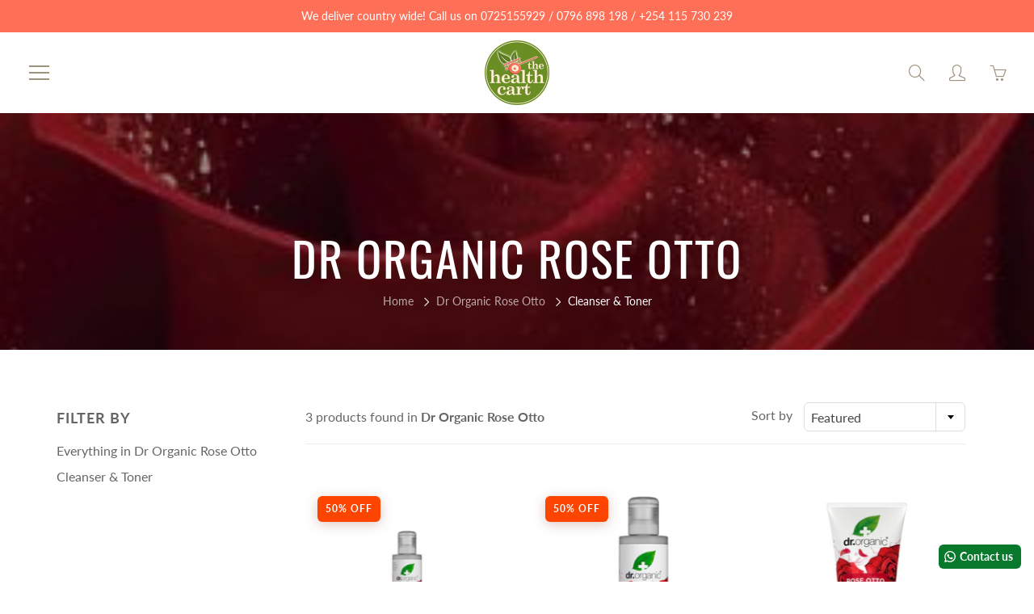

--- FILE ---
content_type: text/html; charset=utf-8
request_url: https://healthcart.co.ke/collections/dr-organic-rose-collection/cleanser-toner
body_size: 20887
content:
<!doctype html>
<!--[if IE 9]> <html class="ie9" lang="en"> <![endif]-->
<!--[if (gt IE 9)|!(IE)]><!--> <html lang="en"> <!--<![endif]-->
  <head>
    <!-- Google Tag Manager -->
<script>(function(w,d,s,l,i){w[l]=w[l]||[];w[l].push({'gtm.start':
new Date().getTime(),event:'gtm.js'});var f=d.getElementsByTagName(s)[0],
j=d.createElement(s),dl=l!='dataLayer'?'&l='+l:'';j.async=true;j.src=
'https://www.googletagmanager.com/gtm.js?id='+i+dl;f.parentNode.insertBefore(j,f);
})(window,document,'script','dataLayer','GTM-WD66HMNQ');</script>
<!-- End Google Tag Manager -->
  
    <script>
    window.dataLayer = window.dataLayer || [];
    function gtag(){dataLayer.push(arguments);}
    gtag('js', new Date());

    gtag('config', 'AW-797692448');
    </script>
    <!-- Basic page needs ================================================== -->
    <meta charset="utf-8">
    <meta name="viewport" content="width=device-width, height=device-height, initial-scale=1.0, maximum-scale=1.0">

    <!-- Title and description ================================================== -->
    <title>
      Dr Organic Rose Otto &ndash; Tagged &quot;Cleanser &amp; Toner&quot; &ndash; Healthcart
    </title>

    

    <!-- Helpers ================================================== -->
    <meta property="og:site_name" content="Healthcart">
<meta property="og:url" content="https://healthcart.co.ke/collections/dr-organic-rose-collection/cleanser-toner">

    <meta property="og:type" content="website">
    <meta property="og:title" content="Dr Organic Rose Otto">
    
      <meta property="og:image" content="http://healthcart.co.ke/cdn/shop/files/thc-NEW_LOGO_ROUND_1200x1200.png?v=1613521284">
      <meta property="og:image:secure_url" content="https://healthcart.co.ke/cdn/shop/files/thc-NEW_LOGO_ROUND_1200x1200.png?v=1613521284">
    
  
  
 
  
  	<meta name="twitter:site" content="@healthcartkenya">
  
  <meta name="twitter:card" content="summary">
  
    <link rel="canonical" href="https://healthcart.co.ke/collections/dr-organic-rose-collection/cleanser-toner">
    <meta name="theme-color" content="#6a8e24">
    
    <link rel="shortcut icon" href="//healthcart.co.ke/cdn/shop/files/thc-social_profile_icon_small_32x32.png?v=1613521113" type="image/png">
  	
    <link href="//healthcart.co.ke/cdn/shop/t/43/assets/apps.css?v=125046205558512706121637071819" rel="stylesheet" type="text/css" media="all" />
    <link href="//healthcart.co.ke/cdn/shop/t/43/assets/styles.scss.css?v=119676677290330172001763629014" rel="stylesheet" type="text/css" media="all" />

    <!-- Header hook for plugins ================================================== -->
    <script>window.performance && window.performance.mark && window.performance.mark('shopify.content_for_header.start');</script><meta id="shopify-digital-wallet" name="shopify-digital-wallet" content="/24785552/digital_wallets/dialog">
<link rel="alternate" type="application/atom+xml" title="Feed" href="/collections/dr-organic-rose-collection/cleanser-toner.atom" />
<link rel="alternate" type="application/json+oembed" href="https://healthcart.co.ke/collections/dr-organic-rose-collection/cleanser-toner.oembed">
<script async="async" src="/checkouts/internal/preloads.js?locale=en-KE"></script>
<script id="shopify-features" type="application/json">{"accessToken":"d079a010152473c23c302dc10dd1ac18","betas":["rich-media-storefront-analytics"],"domain":"healthcart.co.ke","predictiveSearch":true,"shopId":24785552,"locale":"en"}</script>
<script>var Shopify = Shopify || {};
Shopify.shop = "rekindle-health-beauty.myshopify.com";
Shopify.locale = "en";
Shopify.currency = {"active":"KES","rate":"1.0"};
Shopify.country = "KE";
Shopify.theme = {"name":"Galleria2.1.2","id":127945441469,"schema_name":"Galleria","schema_version":"2.1.2","theme_store_id":null,"role":"main"};
Shopify.theme.handle = "null";
Shopify.theme.style = {"id":null,"handle":null};
Shopify.cdnHost = "healthcart.co.ke/cdn";
Shopify.routes = Shopify.routes || {};
Shopify.routes.root = "/";</script>
<script type="module">!function(o){(o.Shopify=o.Shopify||{}).modules=!0}(window);</script>
<script>!function(o){function n(){var o=[];function n(){o.push(Array.prototype.slice.apply(arguments))}return n.q=o,n}var t=o.Shopify=o.Shopify||{};t.loadFeatures=n(),t.autoloadFeatures=n()}(window);</script>
<script id="shop-js-analytics" type="application/json">{"pageType":"collection"}</script>
<script defer="defer" async type="module" src="//healthcart.co.ke/cdn/shopifycloud/shop-js/modules/v2/client.init-shop-cart-sync_BN7fPSNr.en.esm.js"></script>
<script defer="defer" async type="module" src="//healthcart.co.ke/cdn/shopifycloud/shop-js/modules/v2/chunk.common_Cbph3Kss.esm.js"></script>
<script defer="defer" async type="module" src="//healthcart.co.ke/cdn/shopifycloud/shop-js/modules/v2/chunk.modal_DKumMAJ1.esm.js"></script>
<script type="module">
  await import("//healthcart.co.ke/cdn/shopifycloud/shop-js/modules/v2/client.init-shop-cart-sync_BN7fPSNr.en.esm.js");
await import("//healthcart.co.ke/cdn/shopifycloud/shop-js/modules/v2/chunk.common_Cbph3Kss.esm.js");
await import("//healthcart.co.ke/cdn/shopifycloud/shop-js/modules/v2/chunk.modal_DKumMAJ1.esm.js");

  window.Shopify.SignInWithShop?.initShopCartSync?.({"fedCMEnabled":true,"windoidEnabled":true});

</script>
<script>(function() {
  var isLoaded = false;
  function asyncLoad() {
    if (isLoaded) return;
    isLoaded = true;
    var urls = ["https:\/\/configs.carthike.com\/carthike.js?shop=rekindle-health-beauty.myshopify.com","\/\/cdn.shopify.com\/proxy\/05fcf0526014d93cd5cf1ba4a3a14446d7aac7f4f1fbce99566d9b6818ae9744\/api.goaffpro.com\/loader.js?shop=rekindle-health-beauty.myshopify.com\u0026sp-cache-control=cHVibGljLCBtYXgtYWdlPTkwMA"];
    for (var i = 0; i < urls.length; i++) {
      var s = document.createElement('script');
      s.type = 'text/javascript';
      s.async = true;
      s.src = urls[i];
      var x = document.getElementsByTagName('script')[0];
      x.parentNode.insertBefore(s, x);
    }
  };
  if(window.attachEvent) {
    window.attachEvent('onload', asyncLoad);
  } else {
    window.addEventListener('load', asyncLoad, false);
  }
})();</script>
<script id="__st">var __st={"a":24785552,"offset":10800,"reqid":"ed8a846c-29a9-4204-8e67-800f244b49e0-1769868476","pageurl":"healthcart.co.ke\/collections\/dr-organic-rose-collection\/cleanser-toner","u":"37efd32fe4cb","p":"collection","rtyp":"collection","rid":73644867668};</script>
<script>window.ShopifyPaypalV4VisibilityTracking = true;</script>
<script id="captcha-bootstrap">!function(){'use strict';const t='contact',e='account',n='new_comment',o=[[t,t],['blogs',n],['comments',n],[t,'customer']],c=[[e,'customer_login'],[e,'guest_login'],[e,'recover_customer_password'],[e,'create_customer']],r=t=>t.map((([t,e])=>`form[action*='/${t}']:not([data-nocaptcha='true']) input[name='form_type'][value='${e}']`)).join(','),a=t=>()=>t?[...document.querySelectorAll(t)].map((t=>t.form)):[];function s(){const t=[...o],e=r(t);return a(e)}const i='password',u='form_key',d=['recaptcha-v3-token','g-recaptcha-response','h-captcha-response',i],f=()=>{try{return window.sessionStorage}catch{return}},m='__shopify_v',_=t=>t.elements[u];function p(t,e,n=!1){try{const o=window.sessionStorage,c=JSON.parse(o.getItem(e)),{data:r}=function(t){const{data:e,action:n}=t;return t[m]||n?{data:e,action:n}:{data:t,action:n}}(c);for(const[e,n]of Object.entries(r))t.elements[e]&&(t.elements[e].value=n);n&&o.removeItem(e)}catch(o){console.error('form repopulation failed',{error:o})}}const l='form_type',E='cptcha';function T(t){t.dataset[E]=!0}const w=window,h=w.document,L='Shopify',v='ce_forms',y='captcha';let A=!1;((t,e)=>{const n=(g='f06e6c50-85a8-45c8-87d0-21a2b65856fe',I='https://cdn.shopify.com/shopifycloud/storefront-forms-hcaptcha/ce_storefront_forms_captcha_hcaptcha.v1.5.2.iife.js',D={infoText:'Protected by hCaptcha',privacyText:'Privacy',termsText:'Terms'},(t,e,n)=>{const o=w[L][v],c=o.bindForm;if(c)return c(t,g,e,D).then(n);var r;o.q.push([[t,g,e,D],n]),r=I,A||(h.body.append(Object.assign(h.createElement('script'),{id:'captcha-provider',async:!0,src:r})),A=!0)});var g,I,D;w[L]=w[L]||{},w[L][v]=w[L][v]||{},w[L][v].q=[],w[L][y]=w[L][y]||{},w[L][y].protect=function(t,e){n(t,void 0,e),T(t)},Object.freeze(w[L][y]),function(t,e,n,w,h,L){const[v,y,A,g]=function(t,e,n){const i=e?o:[],u=t?c:[],d=[...i,...u],f=r(d),m=r(i),_=r(d.filter((([t,e])=>n.includes(e))));return[a(f),a(m),a(_),s()]}(w,h,L),I=t=>{const e=t.target;return e instanceof HTMLFormElement?e:e&&e.form},D=t=>v().includes(t);t.addEventListener('submit',(t=>{const e=I(t);if(!e)return;const n=D(e)&&!e.dataset.hcaptchaBound&&!e.dataset.recaptchaBound,o=_(e),c=g().includes(e)&&(!o||!o.value);(n||c)&&t.preventDefault(),c&&!n&&(function(t){try{if(!f())return;!function(t){const e=f();if(!e)return;const n=_(t);if(!n)return;const o=n.value;o&&e.removeItem(o)}(t);const e=Array.from(Array(32),(()=>Math.random().toString(36)[2])).join('');!function(t,e){_(t)||t.append(Object.assign(document.createElement('input'),{type:'hidden',name:u})),t.elements[u].value=e}(t,e),function(t,e){const n=f();if(!n)return;const o=[...t.querySelectorAll(`input[type='${i}']`)].map((({name:t})=>t)),c=[...d,...o],r={};for(const[a,s]of new FormData(t).entries())c.includes(a)||(r[a]=s);n.setItem(e,JSON.stringify({[m]:1,action:t.action,data:r}))}(t,e)}catch(e){console.error('failed to persist form',e)}}(e),e.submit())}));const S=(t,e)=>{t&&!t.dataset[E]&&(n(t,e.some((e=>e===t))),T(t))};for(const o of['focusin','change'])t.addEventListener(o,(t=>{const e=I(t);D(e)&&S(e,y())}));const B=e.get('form_key'),M=e.get(l),P=B&&M;t.addEventListener('DOMContentLoaded',(()=>{const t=y();if(P)for(const e of t)e.elements[l].value===M&&p(e,B);[...new Set([...A(),...v().filter((t=>'true'===t.dataset.shopifyCaptcha))])].forEach((e=>S(e,t)))}))}(h,new URLSearchParams(w.location.search),n,t,e,['guest_login'])})(!0,!0)}();</script>
<script integrity="sha256-4kQ18oKyAcykRKYeNunJcIwy7WH5gtpwJnB7kiuLZ1E=" data-source-attribution="shopify.loadfeatures" defer="defer" src="//healthcart.co.ke/cdn/shopifycloud/storefront/assets/storefront/load_feature-a0a9edcb.js" crossorigin="anonymous"></script>
<script data-source-attribution="shopify.dynamic_checkout.dynamic.init">var Shopify=Shopify||{};Shopify.PaymentButton=Shopify.PaymentButton||{isStorefrontPortableWallets:!0,init:function(){window.Shopify.PaymentButton.init=function(){};var t=document.createElement("script");t.src="https://healthcart.co.ke/cdn/shopifycloud/portable-wallets/latest/portable-wallets.en.js",t.type="module",document.head.appendChild(t)}};
</script>
<script data-source-attribution="shopify.dynamic_checkout.buyer_consent">
  function portableWalletsHideBuyerConsent(e){var t=document.getElementById("shopify-buyer-consent"),n=document.getElementById("shopify-subscription-policy-button");t&&n&&(t.classList.add("hidden"),t.setAttribute("aria-hidden","true"),n.removeEventListener("click",e))}function portableWalletsShowBuyerConsent(e){var t=document.getElementById("shopify-buyer-consent"),n=document.getElementById("shopify-subscription-policy-button");t&&n&&(t.classList.remove("hidden"),t.removeAttribute("aria-hidden"),n.addEventListener("click",e))}window.Shopify?.PaymentButton&&(window.Shopify.PaymentButton.hideBuyerConsent=portableWalletsHideBuyerConsent,window.Shopify.PaymentButton.showBuyerConsent=portableWalletsShowBuyerConsent);
</script>
<script data-source-attribution="shopify.dynamic_checkout.cart.bootstrap">document.addEventListener("DOMContentLoaded",(function(){function t(){return document.querySelector("shopify-accelerated-checkout-cart, shopify-accelerated-checkout")}if(t())Shopify.PaymentButton.init();else{new MutationObserver((function(e,n){t()&&(Shopify.PaymentButton.init(),n.disconnect())})).observe(document.body,{childList:!0,subtree:!0})}}));
</script>

<script>window.performance && window.performance.mark && window.performance.mark('shopify.content_for_header.end');</script>

    <!--[if lt IE 9]>
		<script src="//html5shiv.googlecode.com/svn/trunk/html5.js" type="text/javascript"></script>
	<![endif]-->

     <!--[if (lte IE 9) ]><script src="//healthcart.co.ke/cdn/shop/t/43/assets/match-media.min.js?v=22265819453975888031637071830" type="text/javascript"></script><![endif]-->

  	


    <!-- Theme Global App JS ================================================== -->
    <script>
      var theme = {
        strings: {
          addToCart: "Add to cart",
          soldOut: "Sold out",
          unavailable: "Unavailable",
          showMore: "Show More",
          showLess: "Show Less"
        },
        moneyFormat: "KShs{{amount}}"
      }
      function initScroll(sectionId) {

        document.addEventListener('shopify:section:select', fireOnSectionSelect);
        document.addEventListener('shopify:section:reorder', fireOnSectionSelect);

        window.addEventListener("load", fireOnLoad);


        function fireOnSectionSelect(e) {
          if(e.detail.sectionId === sectionId) {
            setScoll(e.detail.sectionId);
          }
        }

        function fireOnLoad() {
          setScoll(sectionId);
        }


        function setScoll(sectionId) {

          var current = document.getElementById("shopify-section-" + sectionId),
              scroller = document.getElementById("scroll-indicator-" + sectionId);


          if(current.previousElementSibling === null) {
            scroller.style.display = "block";
            scroller.onclick = function(e) {
              e.preventDefault();
              current.nextElementSibling.scrollIntoView({ behavior: 'smooth', block: 'start' });
            };
          }
        }
      }
    </script>

      <noscript>
        <style>
          .product-thumb-img-wrap img:nth-child(2),
          .swiper-slide img:nth-child(2),
          .blog_image_overlay img:nth-child(2),
          .blog-post img:nth-child(2){
            display:none !important;
          }
        </style>
      </noscript>

  <!-- BEGIN app block: shopify://apps/promofy/blocks/widget-app-embed/f2b57421-ece5-4949-9aff-8c68944940e4 --><!-- BEGIN app snippet: promofy_snippet --><script>
  function domLoadedPromofy() {
    let cdnScriptPromofy = typeof promofy_cdn != 'undefined' ? promofy_cdn + '/main.js' : "https://cdn.shopify.com/extensions/019b5eea-f611-75af-8b1c-cc14fed875c5/flash-sale-extension-47/assets/main.js";
    let cdnLinkPromofy = typeof promofy_cdn != 'undefined' ? promofy_cdn + '/main.css' : "https://cdn.shopify.com/extensions/019b5eea-f611-75af-8b1c-cc14fed875c5/flash-sale-extension-47/assets/main.css";
    let scriptPromofy = document.createElement('script');
    scriptPromofy.type = 'text/javascript';
    scriptPromofy.defer = true;
    scriptPromofy.src = cdnScriptPromofy;
    scriptPromofy.id = 'mcma-script';
    document.head.appendChild(scriptPromofy);

    let linkPromofy = document.createElement('link');
    linkPromofy.rel = 'stylesheet';
    linkPromofy.type = 'text/css';
    linkPromofy.href = cdnLinkPromofy;
    linkPromofy.id = 'mcma-stylesheet';
    document.head.appendChild(linkPromofy);
  }

  if (document.readyState === 'interactive' || document.readyState === 'complete') {
    domLoadedPromofy();
  } else {
    document.addEventListener('DOMContentLoaded', function () {
      domLoadedPromofy();
    });
  }
</script>
<!-- END app snippet -->


<!-- END app block --><script src="https://cdn.shopify.com/extensions/019b550e-b716-72e7-9762-eb3e5f41fedf/site-66/assets/bar.js" type="text/javascript" defer="defer"></script>
<link href="https://monorail-edge.shopifysvc.com" rel="dns-prefetch">
<script>(function(){if ("sendBeacon" in navigator && "performance" in window) {try {var session_token_from_headers = performance.getEntriesByType('navigation')[0].serverTiming.find(x => x.name == '_s').description;} catch {var session_token_from_headers = undefined;}var session_cookie_matches = document.cookie.match(/_shopify_s=([^;]*)/);var session_token_from_cookie = session_cookie_matches && session_cookie_matches.length === 2 ? session_cookie_matches[1] : "";var session_token = session_token_from_headers || session_token_from_cookie || "";function handle_abandonment_event(e) {var entries = performance.getEntries().filter(function(entry) {return /monorail-edge.shopifysvc.com/.test(entry.name);});if (!window.abandonment_tracked && entries.length === 0) {window.abandonment_tracked = true;var currentMs = Date.now();var navigation_start = performance.timing.navigationStart;var payload = {shop_id: 24785552,url: window.location.href,navigation_start,duration: currentMs - navigation_start,session_token,page_type: "collection"};window.navigator.sendBeacon("https://monorail-edge.shopifysvc.com/v1/produce", JSON.stringify({schema_id: "online_store_buyer_site_abandonment/1.1",payload: payload,metadata: {event_created_at_ms: currentMs,event_sent_at_ms: currentMs}}));}}window.addEventListener('pagehide', handle_abandonment_event);}}());</script>
<script id="web-pixels-manager-setup">(function e(e,d,r,n,o){if(void 0===o&&(o={}),!Boolean(null===(a=null===(i=window.Shopify)||void 0===i?void 0:i.analytics)||void 0===a?void 0:a.replayQueue)){var i,a;window.Shopify=window.Shopify||{};var t=window.Shopify;t.analytics=t.analytics||{};var s=t.analytics;s.replayQueue=[],s.publish=function(e,d,r){return s.replayQueue.push([e,d,r]),!0};try{self.performance.mark("wpm:start")}catch(e){}var l=function(){var e={modern:/Edge?\/(1{2}[4-9]|1[2-9]\d|[2-9]\d{2}|\d{4,})\.\d+(\.\d+|)|Firefox\/(1{2}[4-9]|1[2-9]\d|[2-9]\d{2}|\d{4,})\.\d+(\.\d+|)|Chrom(ium|e)\/(9{2}|\d{3,})\.\d+(\.\d+|)|(Maci|X1{2}).+ Version\/(15\.\d+|(1[6-9]|[2-9]\d|\d{3,})\.\d+)([,.]\d+|)( \(\w+\)|)( Mobile\/\w+|) Safari\/|Chrome.+OPR\/(9{2}|\d{3,})\.\d+\.\d+|(CPU[ +]OS|iPhone[ +]OS|CPU[ +]iPhone|CPU IPhone OS|CPU iPad OS)[ +]+(15[._]\d+|(1[6-9]|[2-9]\d|\d{3,})[._]\d+)([._]\d+|)|Android:?[ /-](13[3-9]|1[4-9]\d|[2-9]\d{2}|\d{4,})(\.\d+|)(\.\d+|)|Android.+Firefox\/(13[5-9]|1[4-9]\d|[2-9]\d{2}|\d{4,})\.\d+(\.\d+|)|Android.+Chrom(ium|e)\/(13[3-9]|1[4-9]\d|[2-9]\d{2}|\d{4,})\.\d+(\.\d+|)|SamsungBrowser\/([2-9]\d|\d{3,})\.\d+/,legacy:/Edge?\/(1[6-9]|[2-9]\d|\d{3,})\.\d+(\.\d+|)|Firefox\/(5[4-9]|[6-9]\d|\d{3,})\.\d+(\.\d+|)|Chrom(ium|e)\/(5[1-9]|[6-9]\d|\d{3,})\.\d+(\.\d+|)([\d.]+$|.*Safari\/(?![\d.]+ Edge\/[\d.]+$))|(Maci|X1{2}).+ Version\/(10\.\d+|(1[1-9]|[2-9]\d|\d{3,})\.\d+)([,.]\d+|)( \(\w+\)|)( Mobile\/\w+|) Safari\/|Chrome.+OPR\/(3[89]|[4-9]\d|\d{3,})\.\d+\.\d+|(CPU[ +]OS|iPhone[ +]OS|CPU[ +]iPhone|CPU IPhone OS|CPU iPad OS)[ +]+(10[._]\d+|(1[1-9]|[2-9]\d|\d{3,})[._]\d+)([._]\d+|)|Android:?[ /-](13[3-9]|1[4-9]\d|[2-9]\d{2}|\d{4,})(\.\d+|)(\.\d+|)|Mobile Safari.+OPR\/([89]\d|\d{3,})\.\d+\.\d+|Android.+Firefox\/(13[5-9]|1[4-9]\d|[2-9]\d{2}|\d{4,})\.\d+(\.\d+|)|Android.+Chrom(ium|e)\/(13[3-9]|1[4-9]\d|[2-9]\d{2}|\d{4,})\.\d+(\.\d+|)|Android.+(UC? ?Browser|UCWEB|U3)[ /]?(15\.([5-9]|\d{2,})|(1[6-9]|[2-9]\d|\d{3,})\.\d+)\.\d+|SamsungBrowser\/(5\.\d+|([6-9]|\d{2,})\.\d+)|Android.+MQ{2}Browser\/(14(\.(9|\d{2,})|)|(1[5-9]|[2-9]\d|\d{3,})(\.\d+|))(\.\d+|)|K[Aa][Ii]OS\/(3\.\d+|([4-9]|\d{2,})\.\d+)(\.\d+|)/},d=e.modern,r=e.legacy,n=navigator.userAgent;return n.match(d)?"modern":n.match(r)?"legacy":"unknown"}(),u="modern"===l?"modern":"legacy",c=(null!=n?n:{modern:"",legacy:""})[u],f=function(e){return[e.baseUrl,"/wpm","/b",e.hashVersion,"modern"===e.buildTarget?"m":"l",".js"].join("")}({baseUrl:d,hashVersion:r,buildTarget:u}),m=function(e){var d=e.version,r=e.bundleTarget,n=e.surface,o=e.pageUrl,i=e.monorailEndpoint;return{emit:function(e){var a=e.status,t=e.errorMsg,s=(new Date).getTime(),l=JSON.stringify({metadata:{event_sent_at_ms:s},events:[{schema_id:"web_pixels_manager_load/3.1",payload:{version:d,bundle_target:r,page_url:o,status:a,surface:n,error_msg:t},metadata:{event_created_at_ms:s}}]});if(!i)return console&&console.warn&&console.warn("[Web Pixels Manager] No Monorail endpoint provided, skipping logging."),!1;try{return self.navigator.sendBeacon.bind(self.navigator)(i,l)}catch(e){}var u=new XMLHttpRequest;try{return u.open("POST",i,!0),u.setRequestHeader("Content-Type","text/plain"),u.send(l),!0}catch(e){return console&&console.warn&&console.warn("[Web Pixels Manager] Got an unhandled error while logging to Monorail."),!1}}}}({version:r,bundleTarget:l,surface:e.surface,pageUrl:self.location.href,monorailEndpoint:e.monorailEndpoint});try{o.browserTarget=l,function(e){var d=e.src,r=e.async,n=void 0===r||r,o=e.onload,i=e.onerror,a=e.sri,t=e.scriptDataAttributes,s=void 0===t?{}:t,l=document.createElement("script"),u=document.querySelector("head"),c=document.querySelector("body");if(l.async=n,l.src=d,a&&(l.integrity=a,l.crossOrigin="anonymous"),s)for(var f in s)if(Object.prototype.hasOwnProperty.call(s,f))try{l.dataset[f]=s[f]}catch(e){}if(o&&l.addEventListener("load",o),i&&l.addEventListener("error",i),u)u.appendChild(l);else{if(!c)throw new Error("Did not find a head or body element to append the script");c.appendChild(l)}}({src:f,async:!0,onload:function(){if(!function(){var e,d;return Boolean(null===(d=null===(e=window.Shopify)||void 0===e?void 0:e.analytics)||void 0===d?void 0:d.initialized)}()){var d=window.webPixelsManager.init(e)||void 0;if(d){var r=window.Shopify.analytics;r.replayQueue.forEach((function(e){var r=e[0],n=e[1],o=e[2];d.publishCustomEvent(r,n,o)})),r.replayQueue=[],r.publish=d.publishCustomEvent,r.visitor=d.visitor,r.initialized=!0}}},onerror:function(){return m.emit({status:"failed",errorMsg:"".concat(f," has failed to load")})},sri:function(e){var d=/^sha384-[A-Za-z0-9+/=]+$/;return"string"==typeof e&&d.test(e)}(c)?c:"",scriptDataAttributes:o}),m.emit({status:"loading"})}catch(e){m.emit({status:"failed",errorMsg:(null==e?void 0:e.message)||"Unknown error"})}}})({shopId: 24785552,storefrontBaseUrl: "https://healthcart.co.ke",extensionsBaseUrl: "https://extensions.shopifycdn.com/cdn/shopifycloud/web-pixels-manager",monorailEndpoint: "https://monorail-edge.shopifysvc.com/unstable/produce_batch",surface: "storefront-renderer",enabledBetaFlags: ["2dca8a86"],webPixelsConfigList: [{"id":"1350336701","configuration":"{\"config\":\"{\\\"google_tag_ids\\\":[\\\"AW-797692448\\\",\\\"GT-TXZ6KLQ8\\\",\\\"AW-735440268\\\",\\\"G-SV5PCV0EVL\\\",\\\"GTM-WD66HMNQ\\\"],\\\"target_country\\\":\\\"ZZ\\\",\\\"gtag_events\\\":[{\\\"type\\\":\\\"search\\\",\\\"action_label\\\":[\\\"G-XCXBWTZPF8\\\",\\\"AW-797692448\\\/u9nfCPGTtZ4bEKCkr_wC\\\",\\\"MC-86VEM98H0L\\\",\\\"G-SV5PCV0EVL\\\"]},{\\\"type\\\":\\\"begin_checkout\\\",\\\"action_label\\\":[\\\"G-XCXBWTZPF8\\\",\\\"AW-797692448\\\/BeRbCL66pZ4bEKCkr_wC\\\",\\\"MC-86VEM98H0L\\\",\\\"G-SV5PCV0EVL\\\"]},{\\\"type\\\":\\\"view_item\\\",\\\"action_label\\\":[\\\"G-XCXBWTZPF8\\\",\\\"AW-797692448\\\/JUroCO6TtZ4bEKCkr_wC\\\",\\\"MC-86VEM98H0L\\\",\\\"G-SV5PCV0EVL\\\"]},{\\\"type\\\":\\\"purchase\\\",\\\"action_label\\\":[\\\"G-XCXBWTZPF8\\\",\\\"AW-797692448\\\/fUkrCLu6pZ4bEKCkr_wC\\\",\\\"MC-86VEM98H0L\\\",\\\"AW-735440268\\\/LO2VCKWTh6IBEIzb194C\\\",\\\"G-SV5PCV0EVL\\\"]},{\\\"type\\\":\\\"page_view\\\",\\\"action_label\\\":[\\\"G-XCXBWTZPF8\\\",\\\"AW-797692448\\\/mktdCMS6pZ4bEKCkr_wC\\\",\\\"MC-86VEM98H0L\\\",\\\"G-SV5PCV0EVL\\\"]},{\\\"type\\\":\\\"add_payment_info\\\",\\\"action_label\\\":[\\\"G-XCXBWTZPF8\\\",\\\"AW-797692448\\\/MRQJCPSTtZ4bEKCkr_wC\\\",\\\"MC-86VEM98H0L\\\",\\\"G-SV5PCV0EVL\\\"]},{\\\"type\\\":\\\"add_to_cart\\\",\\\"action_label\\\":[\\\"G-XCXBWTZPF8\\\",\\\"AW-797692448\\\/-iyrCMG6pZ4bEKCkr_wC\\\",\\\"MC-86VEM98H0L\\\",\\\"G-SV5PCV0EVL\\\"]}],\\\"enable_monitoring_mode\\\":false}\"}","eventPayloadVersion":"v1","runtimeContext":"OPEN","scriptVersion":"b2a88bafab3e21179ed38636efcd8a93","type":"APP","apiClientId":1780363,"privacyPurposes":[],"dataSharingAdjustments":{"protectedCustomerApprovalScopes":["read_customer_address","read_customer_email","read_customer_name","read_customer_personal_data","read_customer_phone"]}},{"id":"975110333","configuration":"{\"shop\":\"rekindle-health-beauty.myshopify.com\",\"cookie_duration\":\"604800\"}","eventPayloadVersion":"v1","runtimeContext":"STRICT","scriptVersion":"a2e7513c3708f34b1f617d7ce88f9697","type":"APP","apiClientId":2744533,"privacyPurposes":["ANALYTICS","MARKETING"],"dataSharingAdjustments":{"protectedCustomerApprovalScopes":["read_customer_address","read_customer_email","read_customer_name","read_customer_personal_data","read_customer_phone"]}},{"id":"63963325","eventPayloadVersion":"v1","runtimeContext":"LAX","scriptVersion":"1","type":"CUSTOM","privacyPurposes":["MARKETING"],"name":"Meta pixel (migrated)"},{"id":"88047805","eventPayloadVersion":"v1","runtimeContext":"LAX","scriptVersion":"1","type":"CUSTOM","privacyPurposes":["ANALYTICS"],"name":"Google Analytics tag (migrated)"},{"id":"shopify-app-pixel","configuration":"{}","eventPayloadVersion":"v1","runtimeContext":"STRICT","scriptVersion":"0450","apiClientId":"shopify-pixel","type":"APP","privacyPurposes":["ANALYTICS","MARKETING"]},{"id":"shopify-custom-pixel","eventPayloadVersion":"v1","runtimeContext":"LAX","scriptVersion":"0450","apiClientId":"shopify-pixel","type":"CUSTOM","privacyPurposes":["ANALYTICS","MARKETING"]}],isMerchantRequest: false,initData: {"shop":{"name":"Healthcart","paymentSettings":{"currencyCode":"KES"},"myshopifyDomain":"rekindle-health-beauty.myshopify.com","countryCode":"KE","storefrontUrl":"https:\/\/healthcart.co.ke"},"customer":null,"cart":null,"checkout":null,"productVariants":[],"purchasingCompany":null},},"https://healthcart.co.ke/cdn","1d2a099fw23dfb22ep557258f5m7a2edbae",{"modern":"","legacy":""},{"shopId":"24785552","storefrontBaseUrl":"https:\/\/healthcart.co.ke","extensionBaseUrl":"https:\/\/extensions.shopifycdn.com\/cdn\/shopifycloud\/web-pixels-manager","surface":"storefront-renderer","enabledBetaFlags":"[\"2dca8a86\"]","isMerchantRequest":"false","hashVersion":"1d2a099fw23dfb22ep557258f5m7a2edbae","publish":"custom","events":"[[\"page_viewed\",{}],[\"collection_viewed\",{\"collection\":{\"id\":\"73644867668\",\"title\":\"Dr Organic Rose Otto\",\"productVariants\":[{\"price\":{\"amount\":1315.0,\"currencyCode\":\"KES\"},\"product\":{\"title\":\"Dr Organic Rose Otto Skin Toner 150ml\",\"vendor\":\"Dr. Organic\",\"id\":\"91530985483\",\"untranslatedTitle\":\"Dr Organic Rose Otto Skin Toner 150ml\",\"url\":\"\/products\/dr-organic-rose-otto-skin-toner-150ml\",\"type\":\"Natural Beauty\"},\"id\":\"639573884939\",\"image\":{\"src\":\"\/\/healthcart.co.ke\/cdn\/shop\/files\/DRORSOTTTNR_large_2x_ffc9b1c8-a089-43c6-8829-dcc2f9bd1ad9.jpg?v=1760180119\"},\"sku\":\"DRO1125\",\"title\":\"Default Title\",\"untranslatedTitle\":\"Default Title\"},{\"price\":{\"amount\":1315.0,\"currencyCode\":\"KES\"},\"product\":{\"title\":\"Dr Organic Rose Otto Cleansing Milk 150ml\",\"vendor\":\"Dr. Organic\",\"id\":\"1380854530132\",\"untranslatedTitle\":\"Dr Organic Rose Otto Cleansing Milk 150ml\",\"url\":\"\/products\/dr-organic-rose-cleansing-milk-150ml\",\"type\":\"Natural Beauty\"},\"id\":\"12357604638804\",\"image\":{\"src\":\"\/\/healthcart.co.ke\/cdn\/shop\/files\/DRORSOTTCMLK_large_2x_0f56c98a-edeb-4731-ad29-46bf55c9e8cf.jpg?v=1760179755\"},\"sku\":\"DRO1113\",\"title\":\"Default Title\",\"untranslatedTitle\":\"Default Title\"},{\"price\":{\"amount\":2235.0,\"currencyCode\":\"KES\"},\"product\":{\"title\":\"Dr Organic Rose Otto Creamy Face Wash 150ml\",\"vendor\":\"Dr. Organic\",\"id\":\"419552133131\",\"untranslatedTitle\":\"Dr Organic Rose Otto Creamy Face Wash 150ml\",\"url\":\"\/products\/dr-organic-rose-creamy-face-wash-100ml\",\"type\":\"Natural Beauty\"},\"id\":\"3332718985227\",\"image\":{\"src\":\"\/\/healthcart.co.ke\/cdn\/shop\/files\/DRORSOTTFCWSH_large_2x_81b2c748-0f16-4e05-9dae-631bdfb0387a.jpg?v=1760180036\"},\"sku\":\"DRO1115\",\"title\":\"Default Title\",\"untranslatedTitle\":\"Default Title\"}]}}]]"});</script><script>
  window.ShopifyAnalytics = window.ShopifyAnalytics || {};
  window.ShopifyAnalytics.meta = window.ShopifyAnalytics.meta || {};
  window.ShopifyAnalytics.meta.currency = 'KES';
  var meta = {"products":[{"id":91530985483,"gid":"gid:\/\/shopify\/Product\/91530985483","vendor":"Dr. Organic","type":"Natural Beauty","handle":"dr-organic-rose-otto-skin-toner-150ml","variants":[{"id":639573884939,"price":131500,"name":"Dr Organic Rose Otto Skin Toner 150ml","public_title":null,"sku":"DRO1125"}],"remote":false},{"id":1380854530132,"gid":"gid:\/\/shopify\/Product\/1380854530132","vendor":"Dr. Organic","type":"Natural Beauty","handle":"dr-organic-rose-cleansing-milk-150ml","variants":[{"id":12357604638804,"price":131500,"name":"Dr Organic Rose Otto Cleansing Milk 150ml","public_title":null,"sku":"DRO1113"}],"remote":false},{"id":419552133131,"gid":"gid:\/\/shopify\/Product\/419552133131","vendor":"Dr. Organic","type":"Natural Beauty","handle":"dr-organic-rose-creamy-face-wash-100ml","variants":[{"id":3332718985227,"price":223500,"name":"Dr Organic Rose Otto Creamy Face Wash 150ml","public_title":null,"sku":"DRO1115"}],"remote":false}],"page":{"pageType":"collection","resourceType":"collection","resourceId":73644867668,"requestId":"ed8a846c-29a9-4204-8e67-800f244b49e0-1769868476"}};
  for (var attr in meta) {
    window.ShopifyAnalytics.meta[attr] = meta[attr];
  }
</script>
<script class="analytics">
  (function () {
    var customDocumentWrite = function(content) {
      var jquery = null;

      if (window.jQuery) {
        jquery = window.jQuery;
      } else if (window.Checkout && window.Checkout.$) {
        jquery = window.Checkout.$;
      }

      if (jquery) {
        jquery('body').append(content);
      }
    };

    var hasLoggedConversion = function(token) {
      if (token) {
        return document.cookie.indexOf('loggedConversion=' + token) !== -1;
      }
      return false;
    }

    var setCookieIfConversion = function(token) {
      if (token) {
        var twoMonthsFromNow = new Date(Date.now());
        twoMonthsFromNow.setMonth(twoMonthsFromNow.getMonth() + 2);

        document.cookie = 'loggedConversion=' + token + '; expires=' + twoMonthsFromNow;
      }
    }

    var trekkie = window.ShopifyAnalytics.lib = window.trekkie = window.trekkie || [];
    if (trekkie.integrations) {
      return;
    }
    trekkie.methods = [
      'identify',
      'page',
      'ready',
      'track',
      'trackForm',
      'trackLink'
    ];
    trekkie.factory = function(method) {
      return function() {
        var args = Array.prototype.slice.call(arguments);
        args.unshift(method);
        trekkie.push(args);
        return trekkie;
      };
    };
    for (var i = 0; i < trekkie.methods.length; i++) {
      var key = trekkie.methods[i];
      trekkie[key] = trekkie.factory(key);
    }
    trekkie.load = function(config) {
      trekkie.config = config || {};
      trekkie.config.initialDocumentCookie = document.cookie;
      var first = document.getElementsByTagName('script')[0];
      var script = document.createElement('script');
      script.type = 'text/javascript';
      script.onerror = function(e) {
        var scriptFallback = document.createElement('script');
        scriptFallback.type = 'text/javascript';
        scriptFallback.onerror = function(error) {
                var Monorail = {
      produce: function produce(monorailDomain, schemaId, payload) {
        var currentMs = new Date().getTime();
        var event = {
          schema_id: schemaId,
          payload: payload,
          metadata: {
            event_created_at_ms: currentMs,
            event_sent_at_ms: currentMs
          }
        };
        return Monorail.sendRequest("https://" + monorailDomain + "/v1/produce", JSON.stringify(event));
      },
      sendRequest: function sendRequest(endpointUrl, payload) {
        // Try the sendBeacon API
        if (window && window.navigator && typeof window.navigator.sendBeacon === 'function' && typeof window.Blob === 'function' && !Monorail.isIos12()) {
          var blobData = new window.Blob([payload], {
            type: 'text/plain'
          });

          if (window.navigator.sendBeacon(endpointUrl, blobData)) {
            return true;
          } // sendBeacon was not successful

        } // XHR beacon

        var xhr = new XMLHttpRequest();

        try {
          xhr.open('POST', endpointUrl);
          xhr.setRequestHeader('Content-Type', 'text/plain');
          xhr.send(payload);
        } catch (e) {
          console.log(e);
        }

        return false;
      },
      isIos12: function isIos12() {
        return window.navigator.userAgent.lastIndexOf('iPhone; CPU iPhone OS 12_') !== -1 || window.navigator.userAgent.lastIndexOf('iPad; CPU OS 12_') !== -1;
      }
    };
    Monorail.produce('monorail-edge.shopifysvc.com',
      'trekkie_storefront_load_errors/1.1',
      {shop_id: 24785552,
      theme_id: 127945441469,
      app_name: "storefront",
      context_url: window.location.href,
      source_url: "//healthcart.co.ke/cdn/s/trekkie.storefront.c59ea00e0474b293ae6629561379568a2d7c4bba.min.js"});

        };
        scriptFallback.async = true;
        scriptFallback.src = '//healthcart.co.ke/cdn/s/trekkie.storefront.c59ea00e0474b293ae6629561379568a2d7c4bba.min.js';
        first.parentNode.insertBefore(scriptFallback, first);
      };
      script.async = true;
      script.src = '//healthcart.co.ke/cdn/s/trekkie.storefront.c59ea00e0474b293ae6629561379568a2d7c4bba.min.js';
      first.parentNode.insertBefore(script, first);
    };
    trekkie.load(
      {"Trekkie":{"appName":"storefront","development":false,"defaultAttributes":{"shopId":24785552,"isMerchantRequest":null,"themeId":127945441469,"themeCityHash":"9077411562069066637","contentLanguage":"en","currency":"KES","eventMetadataId":"ecc89814-cc7d-4463-8b7f-0fd7bc663dc8"},"isServerSideCookieWritingEnabled":true,"monorailRegion":"shop_domain","enabledBetaFlags":["65f19447","b5387b81"]},"Session Attribution":{},"S2S":{"facebookCapiEnabled":false,"source":"trekkie-storefront-renderer","apiClientId":580111}}
    );

    var loaded = false;
    trekkie.ready(function() {
      if (loaded) return;
      loaded = true;

      window.ShopifyAnalytics.lib = window.trekkie;

      var originalDocumentWrite = document.write;
      document.write = customDocumentWrite;
      try { window.ShopifyAnalytics.merchantGoogleAnalytics.call(this); } catch(error) {};
      document.write = originalDocumentWrite;

      window.ShopifyAnalytics.lib.page(null,{"pageType":"collection","resourceType":"collection","resourceId":73644867668,"requestId":"ed8a846c-29a9-4204-8e67-800f244b49e0-1769868476","shopifyEmitted":true});

      var match = window.location.pathname.match(/checkouts\/(.+)\/(thank_you|post_purchase)/)
      var token = match? match[1]: undefined;
      if (!hasLoggedConversion(token)) {
        setCookieIfConversion(token);
        window.ShopifyAnalytics.lib.track("Viewed Product Category",{"currency":"KES","category":"Collection: dr-organic-rose-collection","collectionName":"dr-organic-rose-collection","collectionId":73644867668,"nonInteraction":true},undefined,undefined,{"shopifyEmitted":true});
      }
    });


        var eventsListenerScript = document.createElement('script');
        eventsListenerScript.async = true;
        eventsListenerScript.src = "//healthcart.co.ke/cdn/shopifycloud/storefront/assets/shop_events_listener-3da45d37.js";
        document.getElementsByTagName('head')[0].appendChild(eventsListenerScript);

})();</script>
  <script>
  if (!window.ga || (window.ga && typeof window.ga !== 'function')) {
    window.ga = function ga() {
      (window.ga.q = window.ga.q || []).push(arguments);
      if (window.Shopify && window.Shopify.analytics && typeof window.Shopify.analytics.publish === 'function') {
        window.Shopify.analytics.publish("ga_stub_called", {}, {sendTo: "google_osp_migration"});
      }
      console.error("Shopify's Google Analytics stub called with:", Array.from(arguments), "\nSee https://help.shopify.com/manual/promoting-marketing/pixels/pixel-migration#google for more information.");
    };
    if (window.Shopify && window.Shopify.analytics && typeof window.Shopify.analytics.publish === 'function') {
      window.Shopify.analytics.publish("ga_stub_initialized", {}, {sendTo: "google_osp_migration"});
    }
  }
</script>
<script
  defer
  src="https://healthcart.co.ke/cdn/shopifycloud/perf-kit/shopify-perf-kit-3.1.0.min.js"
  data-application="storefront-renderer"
  data-shop-id="24785552"
  data-render-region="gcp-us-central1"
  data-page-type="collection"
  data-theme-instance-id="127945441469"
  data-theme-name="Galleria"
  data-theme-version="2.1.2"
  data-monorail-region="shop_domain"
  data-resource-timing-sampling-rate="10"
  data-shs="true"
  data-shs-beacon="true"
  data-shs-export-with-fetch="true"
  data-shs-logs-sample-rate="1"
  data-shs-beacon-endpoint="https://healthcart.co.ke/api/collect"
></script>
</head>

  <body id="dr-organic-rose-otto" class="template-collection" >
    <!-- Google Tag Manager (noscript) -->
<noscript><iframe src="https://www.googletagmanager.com/ns.html?id=GTM-WD66HMNQ"
height="0" width="0" style="display:none;visibility:hidden"></iframe></noscript>
<!-- End Google Tag Manager (noscript) -->
    <div class="global-wrapper clearfix" id="global-wrapper">
      <div id="shopify-section-header" class="shopify-section">




<style>
  
  header.page-header:after {
    
      background-color: ;
      
      }

  header.page-header{
    color: ;
  }
</style>


<div class="" id="top-header-section" role="navigation" data-section-id="header" data-section-type="header-section" data-menu-type="top" data-hero-size="hero--custom-height" data-show-breadcrumbs="true"
     data-logo-width="80" data-bg-color="#ffffff" data-notificationbar="true" data-index-overlap="false">
  <a class="visuallyhidden focusable skip-to-main" href="#container">Skip to Content</a>
  <style>
    .notification-bar {
      background-color: #fe6f57;
    }
    .notification-bar__message {
      color: #ffffff;
      font-size: 14px;
    }
    @media (max-width:767px) {
      .notification-bar__message  p{
        font-size: calc(14px - 2px);
      }
    }

    
      .nav-main-logo, .nav-container, .nav-standard-float{
        position: relative;
        background: #ffffff;
        width: 100% !important;
      }
    .nav-standard-logo{
      padding-top: 10px;
    }
      .nav-main-logo img {
        width: 104px !important;
      }
      .nav-container-float.container-push{
        z-index:0;
        opacity: 1 !important;
      }
    

    
      
    
      .logo-text a {
        display: inline-block;
        padding: 10px;
      }
    .nav-sticky .logo-text a{
        padding: 12px;
    }

    

    

    
      @media only screen and (min-width: 768px){
/*       nav:not(.nav-sticky) .nav-standard-top-area-search, nav:not(.nav-sticky) .nav-standard-top-area-actions  or section.settings.image == blank*/
        .nav-container-control-left, .nav-container-control-right{
          top: 50%;
          -webkit-transform: translateY(-50%);
          -moz-transform: translateY(-50%);
          -o-transform: translateY(-50%);
          -ms-transform: translateY(-50%);
          transform: translateY(-50%);
        }
      }
    
  </style>

  
    <div class="notification-bar">
      
        <a href="/collections/new-in" class="notification-bar__message">
          <p>We deliver country wide!
Call us on 0725155929 / 0796 898 198 / +254 115 730 239</p>
        </a>
      
    </div>
  
  
    <nav class="nav-container nav-container-float desktop-hidden-sm nav-to-sticky" id="navbarStickyMobile">
  <div class="nav-container-inner new_mobile_header">
    <div class="nav-container-control-left">
      <button class="tconStyleLines nav-container-action pushy-menu-btn" type="button" aria-label="toggle menu" id="pushy-menu-btn" tabindex="-1"><span class="tcon-menu__lines" aria-hidden="true"></span>
      </button>
    </div>
     
    <a class="lin lin-magnifier popup-text search-modal-popup nav-container-action" href="#nav-search-dialog" data-effect="mfp-move-from-top">
      <span class="visuallyhidden">Search</span>
    </a>
    
    
    

    

     <a class="nav-container-logo" href="/">
      
      <img src="//healthcart.co.ke/cdn/shop/files/thc-NEW_LOGO_ROUND_80x@2x.png?v=1613521284" alt="The Health Cart Kenya Logo" style="max-width:80px;"/>
    </a>

    



    

    
    
    <a class="lin lin-user nav-container-action" href="/account/login"></a>
    
    

    <a class="lin lin-basket popup-text cart-modal-popup nav-container-action top-mobile-nav" href="javascript:void(0);" data-effect="mfp-move-from-top">
      <span class="mega-nav-count nav-main-cart-amount count-items  hidden">0</span>
    </a>
  </div>
</nav>


<nav class="nav-container minimal-top-nav nav-container-float mobile-hidden-sm nav-to-sticky" id="navbarStickyDesktop">
  <div class="nav-container-inner">
    
      <a class="nav-container-logo" href="/">
        
        <img src="//healthcart.co.ke/cdn/shop/files/thc-NEW_LOGO_ROUND_80x@2x.png?v=1613521284" alt="The Health Cart Kenya Logo" style="max-width:80px; min-height:80px" />
      </a>
      
    <div class="nav-container-controls" id="nav-controls">
      <div class="nav-container-control-left">
        <button class="tconStyleLines nav-container-action pushy-menu-btn" type="button" id="pushy-menu-btn"><span class="tcon-menu__lines" aria-hidden="true"></span><span class="tcon-visuallyhidden">Press space bar to toggle menu</span>
        </button>
      </div>
      <div class="nav-container-control-right">
        <ul class="nav-container-actions">
          
          <li>
            <a class="lin lin-magnifier popup-text search-modal-popup nav-container-action" href="#nav-search-dialog" data-effect="mfp-move-from-top">
              <span class="visuallyhidden">Search</span>
            </a>
          </li>
          
            <li>
              
              <a class="lin lin-user nav-container-action" href="/account/login">
                <span class="visuallyhidden">My account</span>
              </a>
              
            </li>
          
          <li>
            <a class="lin lin-basket popup-text cart-modal-popup nav-container-action top-mobile-nav" href="javascript:void(0);" data-effect="mfp-move-from-top">
              <span class="mega-nav-count nav-main-cart-amount count-items  hidden" aria-hidden="true">0</span>
              <span class="visuallyhidden">You have 0 items in your cart</span>
            </a>
          </li>
        </ul>
      </div>
    </div>
  </div>
</nav>

  
  <div class="mfp-with-anim mfp-hide mfp-dialog mfp-dialog-nav clearfix" id="nav-search-dialog">
  <div class="nav-dialog-inner">
    <form class="nav-search-dialog-form" action="/search" method="get" role="search">
      
      	<input type="hidden" name="type" value="product" />
      
      <input type="search" name="q" value="" class="nav-search-dialog-input" placeholder="Search our site" aria-label="Submit" />
      <button type="submit" class="lin lin-magnifier nav-search-dialog-submit"></button>
    </form>
  </div>
</div>

<style>
 #nav-search-dialog{
    background: #fff;
    color: #666565; 
  }
  #nav-search-dialog .mfp-close{     
    color: #666565 !important;
  }
  #nav-search-dialog .nav-search-dialog-input{
    border-bottom: 1px solid #666565;
    color: #666565;
  }
  #nav-search-dialog .nav-search-dialog-submit{
    color: #666565;
  }
   .nav-search-dialog-input::-webkit-input-placeholder {
    opacity: 0.9;
    color: #666565;
  }
  .nav-search-dialog-input:-ms-input-placeholder {
    color: #666565;
    opacity: 0.9;
  }
  .nav-search-dialog-input::-moz-placeholder {
    color: #666565;
    opacity: 0.9;
  }
  .nav-search-dialog-input:-moz-placeholder {
    color: #666565;
    opacity: 0.9;
  }
</style>

  <div class="mfp-with-anim mfp-hide mfp-dialog mfp-dialog-big clearfix " id="nav-shopping-cart-dialog">
  <div class="cart-content nav-dialog-inner-cart">
    <h2 class="nav-cart-dialog-title">My shopping cart</h2>
    
    <div class="text-center">
      <div class="cart__empty-icon">
        


<svg xmlns="http://www.w3.org/2000/svg" viewBox="0 0 576 512"><path d="M504.717 320H211.572l6.545 32h268.418c15.401 0 26.816 14.301 23.403 29.319l-5.517 24.276C523.112 414.668 536 433.828 536 456c0 31.202-25.519 56.444-56.824 55.994-29.823-.429-54.35-24.631-55.155-54.447-.44-16.287 6.085-31.049 16.803-41.548H231.176C241.553 426.165 248 440.326 248 456c0 31.813-26.528 57.431-58.67 55.938-28.54-1.325-51.751-24.385-53.251-52.917-1.158-22.034 10.436-41.455 28.051-51.586L93.883 64H24C10.745 64 0 53.255 0 40V24C0 10.745 10.745 0 24 0h102.529c11.401 0 21.228 8.021 23.513 19.19L159.208 64H551.99c15.401 0 26.816 14.301 23.403 29.319l-47.273 208C525.637 312.246 515.923 320 504.717 320zM403.029 192H360v-60c0-6.627-5.373-12-12-12h-24c-6.627 0-12 5.373-12 12v60h-43.029c-10.691 0-16.045 12.926-8.485 20.485l67.029 67.029c4.686 4.686 12.284 4.686 16.971 0l67.029-67.029c7.559-7.559 2.205-20.485-8.486-20.485z"/></svg>


      </div>
      <p class="cart__empty-title">Your cart is currently empty.</p>
      <a href="javascript:void(0)" class="continue_shopping_btn btn_close btn btn-primary btn-lg">Continue Shopping</a>
    </div>
    
  </div><!-- <div class="nav-dialog-inner-cart"> -->
</div><!-- <div class="mfp-with-anim mfp-hide mfp-dialog clearfix" id="nav-shopping-cart-dialog"> -->

<style>
  #nav-shopping-cart-dialog{
    background: #fff;
    color: #666565;
  }
  #nav-shopping-cart-dialog .nav-cart-dialog-title:after{
    background: #666565;
  }
  #nav-shopping-cart-dialog .mfp-close{
    color: #666565 !important;
  }
</style>


   
  <nav class="pushy pushy-container pushy-left header-nav-pushy" id="pushy-menu">
  <div class="pushy-inner pb100">
    <div class="panel-group panel-group-nav mb40" id="accordion" role="tablist" area_multiselectable="true">
       
      

         	 <div class="panel-heading"><a href="/">Home</a></div>
        
      

          <div class="panel-heading" role="tab">
            <a href="#by-brand_2" data-link-url="#" role="button" data-toggle="collapse" data-parent="#accordion" data-toggle="collapse" class="second_level_drop_link collapsed" aria-haspopup="true" area_expended="true"  area_controls="collapse-category" aria-expanded="false">
              <span class="visuallyhidden">Hit space bar to expand submenu</span>By Brand <i class="lin lin-arrow-right"></i></a>
          </div>
          <div class="panel-collapse collapse" role="tabpanel" area_labelledby="collapse-category" id="by-brand_2">
            <ul class="panel-group-nav-list second-level-nav-list">
              
                
              <li>
                <a href="/collections/a-vogel" class="dropdown-menu-links">A. Vogel</a>
              </li>
            
              
                
              <li>
                <a href="/collections/aqua-oleum" class="dropdown-menu-links">Aqua Oleum</a>
              </li>
            
              
                
              <li>
                <a href="/collections/bee-health" class="dropdown-menu-links">Bee Health</a>
              </li>
            
              
                
              <li>
                <a href="/collections/betteryou" class="dropdown-menu-links">Better You</a>
              </li>
            
              
                
              <li>
                <a href="/collections/bio-health" class="dropdown-menu-links">Bio-Health</a>
              </li>
            
              
                
              <li>
                <a href="/collections/dr-organic" class="dropdown-menu-links">Dr. Organic</a>
              </li>
            
              
                
              <li>
                <a href="/collections/enaashio-pure-organic-honey" class="dropdown-menu-links">Enaashio</a>
              </li>
            
              
                
              <li>
                <a href="/collections/grounded" class="dropdown-menu-links">Grounded</a>
              </li>
            
              
                
              <li>
                <a href="/collections/healthaid" class="dropdown-menu-links">HealthAid</a>
              </li>
            
              
                
              <li>
                <a href="/collections/lepicol" class="dropdown-menu-links">Lepicol</a>
              </li>
            
              
                
              <li>
                <a href="/collections/immune-c-echinaforce" class="dropdown-menu-links">Nature&#39;s Answer</a>
              </li>
            
              
                
              <li>
                <a href="/collections/natures-aid" class="dropdown-menu-links">Natures Aid</a>
              </li>
            
              
                
              <li>
                <a href="/collections/natures-plus" class="dropdown-menu-links">Nature&#39;s Plus</a>
              </li>
            
              
                
              <li>
                <a href="/collections/now-foods" class="dropdown-menu-links">NOW Foods</a>
              </li>
            
              
                
              <li>
                <a href="/collections/nude-essentials" class="dropdown-menu-links">Nude Essentials</a>
              </li>
            
              
                
              <li>
                <a href="/collections/optima-naturals" class="dropdown-menu-links">Optima Naturals</a>
              </li>
            
              
                
              <li>
                <a href="/collections/powerhealth" class="dropdown-menu-links">PowerHealth</a>
              </li>
            
              
                
              <li>
                <a href="/collections/quest" class="dropdown-menu-links">Quest</a>
              </li>
            
              
                
              <li>
                <a href="/collections/sundown-naturals" class="dropdown-menu-links">Sundown® Naturals</a>
              </li>
            
              
                
              <li>
                <a href="/collections/swiss-energy" class="dropdown-menu-links">Swiss Energy</a>
              </li>
            
              
                
              <li>
                <a href="/collections/tiwani-spirulina" class="dropdown-menu-links">Tiwani Spirulina</a>
              </li>
            
              
                
              <li>
                <a href="/collections/usn" class="dropdown-menu-links">USN</a>
              </li>
            
              
                
              <li>
                <a href="/collections/viridian-products-for-ale-in-kenya" class="dropdown-menu-links">Viridian</a>
              </li>
            
              
                
              <li>
                <a href="/collections/obao" class="dropdown-menu-links">O&#39;BAO</a>
              </li>
            
              
                
              <li>
                <a href="/collections/nkd-living" class="dropdown-menu-links">NKD Living</a>
              </li>
            
              
                
              <li>
                <a href="/collections/naturally-yours" class="dropdown-menu-links">Naturally Yours</a>
              </li>
            
              
            </ul>
          </div>
          
      

         	 <div class="panel-heading"><a href="/collections/gift-shop">Gift Shop</a></div>
        
      

         	 <div class="panel-heading"><a href="/collections/special-foods">Special Foods</a></div>
        
      

         	 <div class="panel-heading"><a href="/collections/sweeteners">Natural Sweeteners</a></div>
        
      

          <div class="panel-heading" role="tab">
            <a href="#health_6" data-link-url="#" role="button" data-toggle="collapse" data-parent="#accordion" data-toggle="collapse" class="second_level_drop_link collapsed" aria-haspopup="true" area_expended="true"  area_controls="collapse-category" aria-expanded="false">
              <span class="visuallyhidden">Hit space bar to expand submenu</span>Health <i class="lin lin-arrow-right"></i></a>
          </div>
          <div class="panel-collapse collapse" role="tabpanel" area_labelledby="collapse-category" id="health_6">
            <ul class="panel-group-nav-list second-level-nav-list">
              
                
                   <li><a href="#supplements_6" data-link-url="#" class="dropdown-menu-links third_level_drop_link collapsed" data-toggle="collapse" aria-haspopup="true" data-parent="#health_6">
                    <span class="visuallyhidden">Hit space bar to expand submenu</span>Supplements <i class="lin lin-arrow-right"></i></a></li>
                  <div class="panel-collapse collapse" role="tabpanel" area_labelledby="collapse-category" id="supplements_6"  aria-expanded="false">
                    <ul class="panel-group-nav-list third-level-nav-list ">
                      
                    	  <li><a href="/collections/womens-health" data-parent="#supplements">Women&#39;s health</a></li>
                      
                    	  <li><a href="/collections/mens-health" data-parent="#supplements">Men&#39;s Health</a></li>
                      
                    	  <li><a href="/collections/childrens-health" data-parent="#supplements">Children&#39;s Health</a></li>
                      
                    	  <li><a href="/collections/energy" data-parent="#supplements">Energy</a></li>
                      
                    	  <li><a href="/collections/sports-nutrition" data-parent="#supplements">Sports Nutrition</a></li>
                      
                    </ul>
                  </div>
                  
              
                
                   <li><a href="#bones-muscles-and-joints_6" data-link-url="#" class="dropdown-menu-links third_level_drop_link collapsed" data-toggle="collapse" aria-haspopup="true" data-parent="#health_6">
                    <span class="visuallyhidden">Hit space bar to expand submenu</span>Bones, Muscles and Joints <i class="lin lin-arrow-right"></i></a></li>
                  <div class="panel-collapse collapse" role="tabpanel" area_labelledby="collapse-category" id="bones-muscles-and-joints_6"  aria-expanded="false">
                    <ul class="panel-group-nav-list third-level-nav-list ">
                      
                    	  <li><a href="/collections/bone-health" data-parent="#bones-muscles-and-joints">Bone Health</a></li>
                      
                    	  <li><a href="/collections/joint-muscle-health" data-parent="#bones-muscles-and-joints">Joint &amp; Muscle Health</a></li>
                      
                    </ul>
                  </div>
                  
              
                
                   <li><a href="#digestion_6" data-link-url="#" class="dropdown-menu-links third_level_drop_link collapsed" data-toggle="collapse" aria-haspopup="true" data-parent="#health_6">
                    <span class="visuallyhidden">Hit space bar to expand submenu</span>Digestion <i class="lin lin-arrow-right"></i></a></li>
                  <div class="panel-collapse collapse" role="tabpanel" area_labelledby="collapse-category" id="digestion_6"  aria-expanded="false">
                    <ul class="panel-group-nav-list third-level-nav-list ">
                      
                    	  <li><a href="/collections/probiotics-collection" data-parent="#digestion">Probiotics </a></li>
                      
                    	  <li><a href="/collections/detox" data-parent="#digestion">Detox </a></li>
                      
                    	  <li><a href="/collections/superfoods-collection" data-parent="#digestion">Superfoods</a></li>
                      
                    </ul>
                  </div>
                  
              
                
                   <li><a href="#specialist_6" data-link-url="#" class="dropdown-menu-links third_level_drop_link collapsed" data-toggle="collapse" aria-haspopup="true" data-parent="#health_6">
                    <span class="visuallyhidden">Hit space bar to expand submenu</span>Specialist <i class="lin lin-arrow-right"></i></a></li>
                  <div class="panel-collapse collapse" role="tabpanel" area_labelledby="collapse-category" id="specialist_6"  aria-expanded="false">
                    <ul class="panel-group-nav-list third-level-nav-list ">
                      
                    	  <li><a href="/collections/heart-circulation" data-parent="#specialist">Healthy Heart &amp; Circulation</a></li>
                      
                    	  <li><a href="/collections/diabetes-management" data-parent="#specialist">Diabetes Management</a></li>
                      
                    	  <li><a href="/collections/weight-management" data-parent="#specialist">Weight Management</a></li>
                      
                    	  <li><a href="/collections/natural-dental-care" data-parent="#specialist">Natural Dental Care</a></li>
                      
                    	  <li><a href="/collections/eye-health" data-parent="#specialist">Eye Health</a></li>
                      
                    	  <li><a href="/collections/the-book-corner" data-parent="#specialist">The Book Corner</a></li>
                      
                    </ul>
                  </div>
                  
              
            </ul>
          </div>
          
      

          <div class="panel-heading" role="tab">
            <a href="#children-39-s-health-amp-care_7" data-link-url="/collections/baby-and-infant-care" role="button" data-toggle="collapse" data-parent="#accordion" data-toggle="collapse" class="second_level_drop_link collapsed" aria-haspopup="true" area_expended="true"  area_controls="collapse-category" aria-expanded="false">
              <span class="visuallyhidden">Hit space bar to expand submenu</span>Children&#39;s Health &amp; Care <i class="lin lin-arrow-right"></i></a>
          </div>
          <div class="panel-collapse collapse" role="tabpanel" area_labelledby="collapse-category" id="children-39-s-health-amp-care_7">
            <ul class="panel-group-nav-list second-level-nav-list">
              
                
              <li>
                <a href="/collections/bamboo-eco-nappies" class="dropdown-menu-links">Bamboo Nappies</a>
              </li>
            
              
            </ul>
          </div>
          
      

          <div class="panel-heading" role="tab">
            <a href="#natural-beauty_8" data-link-url="#" role="button" data-toggle="collapse" data-parent="#accordion" data-toggle="collapse" class="second_level_drop_link collapsed" aria-haspopup="true" area_expended="true"  area_controls="collapse-category" aria-expanded="false">
              <span class="visuallyhidden">Hit space bar to expand submenu</span>Natural Beauty <i class="lin lin-arrow-right"></i></a>
          </div>
          <div class="panel-collapse collapse" role="tabpanel" area_labelledby="collapse-category" id="natural-beauty_8">
            <ul class="panel-group-nav-list second-level-nav-list">
              
                
              <li>
                <a href="/collections/seaweed-ageless-dr-organic-products" class="dropdown-menu-links">Dr Organic Ageless products</a>
              </li>
            
              
                
              <li>
                <a href="/collections/skin-care" class="dropdown-menu-links">Skin Care</a>
              </li>
            
              
                
              <li>
                <a href="/collections/hair-care" class="dropdown-menu-links">Hair Care</a>
              </li>
            
              
                
              <li>
                <a href="/collections/dr-organic-deodorants" class="dropdown-menu-links">Deodorant Collection</a>
              </li>
            
              
                
              <li>
                <a href="/collections/lip-care" class="dropdown-menu-links">Lip Care</a>
              </li>
            
              
            </ul>
          </div>
          
      

         	 <div class="panel-heading"><a href="/collections/sports-nutrition">Sports Nutrition &amp; Support</a></div>
        
      

         	 <div class="panel-heading"><a href="/collections/essential-oils">Aromatherapy</a></div>
        
      

         	 <div class="panel-heading"><a href="/collections/eco-living">Eco-Living</a></div>
        
      

         	 <div class="panel-heading"><a href="/collections/the-book-corner">The Book Corner</a></div>
        
      

          <div class="panel-heading" role="tab">
            <a href="#about_13" data-link-url="#" role="button" data-toggle="collapse" data-parent="#accordion" data-toggle="collapse" class="second_level_drop_link collapsed" aria-haspopup="true" area_expended="true"  area_controls="collapse-category" aria-expanded="false">
              <span class="visuallyhidden">Hit space bar to expand submenu</span>About <i class="lin lin-arrow-right"></i></a>
          </div>
          <div class="panel-collapse collapse" role="tabpanel" area_labelledby="collapse-category" id="about_13">
            <ul class="panel-group-nav-list second-level-nav-list">
              
                
              <li>
                <a href="/pages/how-it-works-health-cart-kenya" class="dropdown-menu-links">How It Works</a>
              </li>
            
              
                
              <li>
                <a href="/pages/the-health-cart-kenya-our-story" class="dropdown-menu-links">Our Story</a>
              </li>
            
              
                
              <li>
                <a href="/pages/healthcart-kenya-health-contact-us" class="dropdown-menu-links">Get in Touch</a>
              </li>
            
              
            </ul>
          </div>
          
      

         	 <div class="panel-heading"><a href="/blogs/the-health-cart-journal">Blog</a></div>
        
      

         	 <div class="panel-heading"><a href="/blogs/dr-ameet-aggarwal-nd">Vlog</a></div>
        
      
    
    </div>
    <div class="nav-bottom-area"><ul class="nav-main-social">
          



  <li class="twitter">
    <a href="https://twitter.com/healthcartkenya" target="_blank" title="Twitter"><svg viewBox="0 0 512 512"><path d="M419.6 168.6c-11.7 5.2-24.2 8.7-37.4 10.2 13.4-8.1 23.8-20.8 28.6-36 -12.6 7.5-26.5 12.9-41.3 15.8 -11.9-12.6-28.8-20.6-47.5-20.6 -42 0-72.9 39.2-63.4 79.9 -54.1-2.7-102.1-28.6-134.2-68 -17 29.2-8.8 67.5 20.1 86.9 -10.7-0.3-20.7-3.3-29.5-8.1 -0.7 30.2 20.9 58.4 52.2 64.6 -9.2 2.5-19.2 3.1-29.4 1.1 8.3 25.9 32.3 44.7 60.8 45.2 -27.4 21.4-61.8 31-96.4 27 28.8 18.5 63 29.2 99.8 29.2 120.8 0 189.1-102.1 185-193.6C399.9 193.1 410.9 181.7 419.6 168.6z"/></svg>
</a>
  </li>


  <li class="facebook">
    <a href="https://facebook.com/healthcartkenya" target="_blank" title="Facebook"><svg viewBox="0 0 512 512"><path d="M211.9 197.4h-36.7v59.9h36.7V433.1h70.5V256.5h49.2l5.2-59.1h-54.4c0 0 0-22.1 0-33.7 0-13.9 2.8-19.5 16.3-19.5 10.9 0 38.2 0 38.2 0V82.9c0 0-40.2 0-48.8 0 -52.5 0-76.1 23.1-76.1 67.3C211.9 188.8 211.9 197.4 211.9 197.4z"/></svg>
</a>
  </li>


  <li class="pinterest">
    <a href="https://www.pinterest.com/healthcartkenya/" target="_blank" title="Pinterest"><svg viewBox="0 0 512 512"><path d="M266.6 76.5c-100.2 0-150.7 71.8-150.7 131.7 0 36.3 13.7 68.5 43.2 80.6 4.8 2 9.2 0.1 10.6-5.3 1-3.7 3.3-13 4.3-16.9 1.4-5.3 0.9-7.1-3-11.8 -8.5-10-13.9-23-13.9-41.3 0-53.3 39.9-101 103.8-101 56.6 0 87.7 34.6 87.7 80.8 0 60.8-26.9 112.1-66.8 112.1 -22.1 0-38.6-18.2-33.3-40.6 6.3-26.7 18.6-55.5 18.6-74.8 0-17.3-9.3-31.7-28.4-31.7 -22.5 0-40.7 23.3-40.7 54.6 0 19.9 6.7 33.4 6.7 33.4s-23.1 97.8-27.1 114.9c-8.1 34.1-1.2 75.9-0.6 80.1 0.3 2.5 3.6 3.1 5 1.2 2.1-2.7 28.9-35.9 38.1-69 2.6-9.4 14.8-58 14.8-58 7.3 14 28.7 26.3 51.5 26.3 67.8 0 113.8-61.8 113.8-144.5C400.1 134.7 347.1 76.5 266.6 76.5z"/></svg>
</a>
  </li>


  <li class="instagram">
    <a href="https://instagram.com/healthcartkenya" target="_blank" title="Instagram"><svg viewBox="0 0 512 512"><path d="M256 109.3c47.8 0 53.4 0.2 72.3 1 17.4 0.8 26.9 3.7 33.2 6.2 8.4 3.2 14.3 7.1 20.6 13.4 6.3 6.3 10.1 12.2 13.4 20.6 2.5 6.3 5.4 15.8 6.2 33.2 0.9 18.9 1 24.5 1 72.3s-0.2 53.4-1 72.3c-0.8 17.4-3.7 26.9-6.2 33.2 -3.2 8.4-7.1 14.3-13.4 20.6 -6.3 6.3-12.2 10.1-20.6 13.4 -6.3 2.5-15.8 5.4-33.2 6.2 -18.9 0.9-24.5 1-72.3 1s-53.4-0.2-72.3-1c-17.4-0.8-26.9-3.7-33.2-6.2 -8.4-3.2-14.3-7.1-20.6-13.4 -6.3-6.3-10.1-12.2-13.4-20.6 -2.5-6.3-5.4-15.8-6.2-33.2 -0.9-18.9-1-24.5-1-72.3s0.2-53.4 1-72.3c0.8-17.4 3.7-26.9 6.2-33.2 3.2-8.4 7.1-14.3 13.4-20.6 6.3-6.3 12.2-10.1 20.6-13.4 6.3-2.5 15.8-5.4 33.2-6.2C202.6 109.5 208.2 109.3 256 109.3M256 77.1c-48.6 0-54.7 0.2-73.8 1.1 -19 0.9-32.1 3.9-43.4 8.3 -11.8 4.6-21.7 10.7-31.7 20.6 -9.9 9.9-16.1 19.9-20.6 31.7 -4.4 11.4-7.4 24.4-8.3 43.4 -0.9 19.1-1.1 25.2-1.1 73.8 0 48.6 0.2 54.7 1.1 73.8 0.9 19 3.9 32.1 8.3 43.4 4.6 11.8 10.7 21.7 20.6 31.7 9.9 9.9 19.9 16.1 31.7 20.6 11.4 4.4 24.4 7.4 43.4 8.3 19.1 0.9 25.2 1.1 73.8 1.1s54.7-0.2 73.8-1.1c19-0.9 32.1-3.9 43.4-8.3 11.8-4.6 21.7-10.7 31.7-20.6 9.9-9.9 16.1-19.9 20.6-31.7 4.4-11.4 7.4-24.4 8.3-43.4 0.9-19.1 1.1-25.2 1.1-73.8s-0.2-54.7-1.1-73.8c-0.9-19-3.9-32.1-8.3-43.4 -4.6-11.8-10.7-21.7-20.6-31.7 -9.9-9.9-19.9-16.1-31.7-20.6 -11.4-4.4-24.4-7.4-43.4-8.3C310.7 77.3 304.6 77.1 256 77.1L256 77.1z"/><path d="M256 164.1c-50.7 0-91.9 41.1-91.9 91.9s41.1 91.9 91.9 91.9 91.9-41.1 91.9-91.9S306.7 164.1 256 164.1zM256 315.6c-32.9 0-59.6-26.7-59.6-59.6s26.7-59.6 59.6-59.6 59.6 26.7 59.6 59.6S288.9 315.6 256 315.6z"/><circle cx="351.5" cy="160.5" r="21.5"/></svg>
</a>
  </li>



  <li class="youtube">
    <a href="https://www.youtube.com/channel/UCqwG667FWaJ_RzqvX68MxDQ" target="_blank" title="YouTube"><svg viewBox="0 0 512 512"><path d="M422.6 193.6c-5.3-45.3-23.3-51.6-59-54 -50.8-3.5-164.3-3.5-215.1 0 -35.7 2.4-53.7 8.7-59 54 -4 33.6-4 91.1 0 124.8 5.3 45.3 23.3 51.6 59 54 50.9 3.5 164.3 3.5 215.1 0 35.7-2.4 53.7-8.7 59-54C426.6 284.8 426.6 227.3 422.6 193.6zM222.2 303.4v-94.6l90.7 47.3L222.2 303.4z"/></svg>
</a>
  </li>



        </ul><p class="nav-main-copy">&copy; 2026 <a href="/" title="">Healthcart</a></p>
      <button class="close-pushy-menu visuallyhidden">Menu is closed</button>
    </div>
  </div>
</nav>

</div> 

<script type="application/ld+json">
{
  "@context": "http://schema.org",
  "@type": "Organization",
  "name": "Healthcart",
  
    
    "logo": "https:\/\/healthcart.co.ke\/cdn\/shop\/files\/thc-NEW_LOGO_ROUND_780x.png?v=1613521284",
  
  "sameAs": [
    "https:\/\/twitter.com\/healthcartkenya",
    "https:\/\/facebook.com\/healthcartkenya",
    "https:\/\/www.pinterest.com\/healthcartkenya\/",
    "https:\/\/instagram.com\/healthcartkenya",
    "",
    "https:\/\/www.youtube.com\/channel\/UCqwG667FWaJ_RzqvX68MxDQ",
    ""
  ],
  "url": "https:\/\/healthcart.co.ke"
}
</script>





</div>
      <div id="shopify-section-entry-popup" class="shopify-section"><div data-section-id="entry-popup" data-section-type="popup-section" data-enabled="true" data-delay="10" data-cookie="7" class="modal fade entry-popup-modal" id="myModal" tabindex="-1" role="dialog" aria-labelledby="myModalLabel" aria-hidden="true">
  <div class="entry-popup   ">
    <div class="modal-dialog">
      <div class="modal-content  flex-revers">
        <div class="description-content">
          <div class="modal-header no_border">
            <button type="button" class="popup-close" data-dismiss="modal" aria-hidden="true"><i class="lin lin-close"></i></button>
            <h2 class="modal-title text-center" id="myModalLabel">ENJOY DISCOUNTS OF UPTO 50%</h2>
          </div>
          <div class="modal-body no_padding">
            
            
              <div>
                <form method="post" action="/contact#contact_form" id="contact_form" accept-charset="UTF-8" class="footer-main-standard-newsletter"><input type="hidden" name="form_type" value="customer" /><input type="hidden" name="utf8" value="✓" />
  
   <label class="fields_label" for="Email_entry-popup">Enter email address</label>
	<div class="newsletter--wrapper">
      <input type="hidden" name="contact[tags]" value="newsletter">       
      <input class="footer-main-standard-newsletter-input" type="email" value="" placeholder="Enter email address" name="contact[email]" id="Email_entry-popup" autocorrect="none" autocapitalize="none"/>
      <button class="footer-main-standard-newsletter-submit" type="submit" name="commit">Join</button>
    </div>
</form>


              </div>
            
            
          </div>
        </div>
        
        <div class="image-content lazyload blur-up visible_lazy"
             data-bgset="//healthcart.co.ke/cdn/shop/files/healthcart_award_2021_newsletter_180x.jpg?v=1630675008 180w 161h,
    //healthcart.co.ke/cdn/shop/files/healthcart_award_2021_newsletter_360x.jpg?v=1630675008 360w 322h,
    //healthcart.co.ke/cdn/shop/files/healthcart_award_2021_newsletter_540x.jpg?v=1630675008 540w 482h,
    //healthcart.co.ke/cdn/shop/files/healthcart_award_2021_newsletter_720x.jpg?v=1630675008 720w 643h,
    //healthcart.co.ke/cdn/shop/files/healthcart_award_2021_newsletter_900x.jpg?v=1630675008 900w 804h,
    
    
    
    
    
    
    
    
    
    
    
    
    
    //healthcart.co.ke/cdn/shop/files/healthcart_award_2021_newsletter.jpg?v=1630675008 1040w 929h"
             data-sizes="auto"
             data-parent-fit="cover"
             style="background-image: url('//healthcart.co.ke/cdn/shop/files/healthcart_award_2021_newsletter_100x100.jpg?v=1630675008);"
             >
        </div>
        
      </div>
    </div>
  </div>
</div>

</div>
      <div class="main-content" id="container">
        <div id="shopify-section-collection-template" class="shopify-section">









  






<div data-section-id="collection-template" data-section-type="collection-template" >
    
      <a class="category-filters category-filters-side desktop-hidden " href="#" id="pushy-filters-btn">
        <i class="lin lin-equalizer category-filters-icon"></i>Product Filter
      </a>
    

    <!--  Header  -->







<style>
     header.page-header:after {
       background-color: #000;
       background-image: none;
       opacity: 0.40
     }
  </style>

  <header
    id="page-header"
    class="
      page-header
      
      
      as-background
      lazyload
      visible_lazy"
    data-bgset="//healthcart.co.ke/cdn/shop/collections/Rose_Otto_large_25caeace-c7ae-47f3-9ead-6b2e43664b4f_180x.jpg?v=1559731877 180w 180h,
    
    
    
    
    
    
    
    
    
    
    
    
    
    
    
    
    
    //healthcart.co.ke/cdn/shop/collections/Rose_Otto_large_25caeace-c7ae-47f3-9ead-6b2e43664b4f.jpg?v=1559731877 320w 320h"
    data-sizes="auto"
    data-parent-fit="cover"
    style="background-image: url(//healthcart.co.ke/cdn/shop/collections/Rose_Otto_large_25caeace-c7ae-47f3-9ead-6b2e43664b4f_300x300.jpg?v=1559731877);"><div class="page-header-inner-bottom">
       <h1 class="collection-page-header-title page-header-title-sm page-header-title text-uppercase ">Dr Organic Rose Otto</h1>
     </div>
     
    <ol class="breadcrumb page-header-breadcrumb">
      <li><a href="/" title="Home">Home</a></li>
      
          
            
            <li><a href="/collections/dr-organic-rose-collection" title="">Dr Organic Rose Otto</a></li>
            
              
              
              
              
              
              
              
              	<li>Cleanser & Toner</li>
              
            
            
            
    </ol>
  



</header>


    <!-- <style>
      
        header.page-header:after {
         background-color: #000;
         background-image: none;

          
          
            opacity: 0.;
          
        }
      
      header.page-header {
        color: ;
      }
    </style>

   <header class="page-header as-background    lazyload visible_lazy "
           
             data-bgset="//healthcart.co.ke/cdn/shop/collections/Rose_Otto_large_25caeace-c7ae-47f3-9ead-6b2e43664b4f_180x.jpg?v=1559731877 180w 180h,
    
    
    
    
    
    
    
    
    
    
    
    
    
    
    
    
    
    //healthcart.co.ke/cdn/shop/collections/Rose_Otto_large_25caeace-c7ae-47f3-9ead-6b2e43664b4f.jpg?v=1559731877 320w 320h"
             data-sizes="auto"
             data-parent-fit="cover"
             style="background-image: url('//healthcart.co.ke/cdn/shop/collections/Rose_Otto_large_25caeace-c7ae-47f3-9ead-6b2e43664b4f_300x300.jpg?v=1559731877);"
            
           >
      <div class="page-header-inner-bottom">
        <h1 class="collection-page-header-title page-header-title-sm ">Dr Organic Rose Otto</h1>
      </div>
      
      
      
    </header> -->
    <div class="page-wrapper" id="collectionWrapper">

     
    
    <div class=" container no-side-padding-block row-col-norsp" data-gutter="none" id="category-sticky-parent">

      <!-- Sidebar -->

      
        

  

  <div
    

    
      class="side-bar-pushy pushy pushy-left
      
        desktop-hidden
      "
      id="pushy-filters"
    
  >
    

      <div data-url="/collections/dr-organic-rose-collection" class="category-filters-area    pushy_left_sidebar_content " >
        

        
          <!-- if section.settings.collection_sidebar_filters is not set to 'groups' -->
                  <div class="category-filters-area-section">
                    <h5 class="category-filters-section-title">Filter by</h5>
                    <ul class="category-filters-area-list">
                      <li>
                        
                          <a href="/collections/dr-organic-rose-collection">Everything in Dr Organic Rose Otto</a>
                          
                      </li>
                      
                        
                          <li class="active">
                            <a href="/collections/dr-organic-rose-collection" title="Remove tag Cleanser &amp; Toner">Cleanser & Toner</a>
                          </li>
                          
                      
                    </ul>
                  </div><!-- <div class="category-filters-area-section"> -->
                
               

          <div class="mobile-hidden">


         
         



                


            

            
        </div> 
    </div><!-- <div class="category-filters-area" id="category-sticky-filters"> -->
  </div><!-- <div class="col-md-2"> -->


  

  <div
    

    
      class="
        col-md-3
        same-height-blocks
      "
    
  >
    

      <div data-url="/collections/dr-organic-rose-collection" class="category-filters-area  mobile-hidden   "  id="category-sticky-filters" >
        

        
          <!-- if section.settings.collection_sidebar_filters is not set to 'groups' -->
                  <div class="category-filters-area-section">
                    <h5 class="category-filters-section-title">Filter by</h5>
                    <ul class="category-filters-area-list">
                      <li>
                        
                          <a href="/collections/dr-organic-rose-collection">Everything in Dr Organic Rose Otto</a>
                          
                      </li>
                      
                        
                          <li class="active">
                            <a href="/collections/dr-organic-rose-collection" title="Remove tag Cleanser &amp; Toner">Cleanser & Toner</a>
                          </li>
                          
                      
                    </ul>
                  </div><!-- <div class="category-filters-area-section"> -->
                
               

          <div class="mobile-hidden">


         
         



                


            

            
        </div> 
    </div><!-- <div class="category-filters-area" id="category-sticky-filters"> -->
  </div><!-- <div class="col-md-2"> -->


      
      <div class="container-pushy-main
        
          col-md-9
          same-height-blocks
        "
      >
        <div id="category-sticky-products">
          
           <div class="sort-border-bottom">
<div class="category-product-sorting container">
  <p class="category-product-sorting-total">3 products found in <b>Dr Organic Rose Otto</b></p>
  <ul class="category-product-sorting-section">
    <li>
      <label class="category-product-sorting-item-title">Sort by</label>
      <select name="sortBy" id="sortBy" class="category-product-sorting-item" data-sort="manual">
        <option value="manual">Featured</option>
        <option value="best-selling">Best Selling</option>
        <option value="title-ascending">Alphabetically, A-Z</option>
        <option value="title-descending">Alphabetically, Z-A</option>
        <option value="price-ascending">Price, low to high</option>
        <option value="price-descending">Price, high to low</option>
        <option value="created-descending">Date, new to old</option>
        <option value="created-ascending">Date, old to new</option>
      </select>
    </li>
  </ul>
</div>
</div>

          
          <div class="collection-row  use_align_height height_250px  ">
            <!-- Product -->
            
                
<div class="col-md-4 col-sm-6 col-xs-6 collection-products-wrapper">
                  








<div class="product-thumb">
    <a class="product-thumb-href" href="/collections/dr-organic-rose-collection/products/dr-organic-rose-otto-skin-toner-150ml"></a>
    
  	  <p class="product-thumb-label -limited">50% OFF</p>
    
    
    <div class="product-thumb-inner">
      <div class="product-thumb-img-wrap ">

				
					<a tabindex="-1" 
   data-url="/collections/dr-organic-rose-collection/products/dr-organic-rose-otto-skin-toner-150ml?view=quickview" 
   class="btn btn-primary btn-sm product-thumb-full-quick-view popup-product quick-view-btn" 
   href="/collections/dr-organic-rose-collection/products/dr-organic-rose-otto-skin-toner-150ml"
   data-product-id="91530985483" 
   data-slider-type="slider_gallery" 
   data-effect="mfp-move-from-top">Quick View</a>

				

        <noscript>
        	<img class="product-thumb-img z_index_1" alt="Dr Organic Rose Otto Skin Toner 150ml" srcset="//healthcart.co.ke/cdn/shop/files/DRORSOTTTNR_large_2x_ffc9b1c8-a089-43c6-8829-dcc2f9bd1ad9_450x.jpg?v=1760180119 1x, //healthcart.co.ke/cdn/shop/files/DRORSOTTTNR_large_2x_ffc9b1c8-a089-43c6-8829-dcc2f9bd1ad9_450x@2x.jpg?v=1760180119 2x, //healthcart.co.ke/cdn/shop/files/DRORSOTTTNR_large_2x_ffc9b1c8-a089-43c6-8829-dcc2f9bd1ad9_450x@3x.jpg?v=1760180119 3x"/>
        </noscript>


<img class="lazyload blur-up product-thumb-img"
     src="//healthcart.co.ke/cdn/shop/files/DRORSOTTTNR_large_2x_ffc9b1c8-a089-43c6-8829-dcc2f9bd1ad9_300x.jpg?v=1760180119"
     data-src="//healthcart.co.ke/cdn/shop/files/DRORSOTTTNR_large_2x_ffc9b1c8-a089-43c6-8829-dcc2f9bd1ad9_{width}x.jpg?v=1760180119"
     data-widths="[260, 360, 540, 720, 900, 1080, 1296, 1512, 1728, 2048]"
     data-aspectratio="1.0"
     alt="Dr Organic Rose Otto Skin Toner 150ml"
     data-sizes="auto"
     style="max-width: 2352px" ><div class="spinner-cube">
    <div class="loadFacebookG">
     <div class="blockG_1 facebook_blockG"></div>
     <div class="blockG_2 facebook_blockG"></div>
     <div class="blockG_3 facebook_blockG"></div>
   </div>
  </div></div>
      </div>
      <div class="product-thumb-caption">



          
					<div class="show-reviews -reviews">
            <div class="pt10"></div>
            <span class="shopify-product-reviews-badge min_height_22" data-id="91530985483"></span>
				 </div>
          


        <h5 class="product-thumb-caption-title">Dr Organic Rose Otto Skin Toner 150ml</h5>

         	
          <ul class="product-thumb-caption-price">
            <li class="product-thumb-caption-price-list"><span class="compare-price money">KShs2,620.00</span></li>
            <li class="product-thumb-caption-price-current"><span class="money">KShs1,315.00</span></li>
          </ul>
			
        
	    
        

        </div>

    </div>


                  <div class="triangle-left">
                    <div class="inner-triangle"></div>
                  </div>
                </div><!-- Product -->
                
<div class="col-md-4 col-sm-6 col-xs-6 collection-products-wrapper">
                  








<div class="product-thumb">
    <a class="product-thumb-href" href="/collections/dr-organic-rose-collection/products/dr-organic-rose-cleansing-milk-150ml"></a>
    
  	  <p class="product-thumb-label -limited">50% OFF</p>
    
    
    <div class="product-thumb-inner">
      <div class="product-thumb-img-wrap ">

				
					<a tabindex="-1" 
   data-url="/collections/dr-organic-rose-collection/products/dr-organic-rose-cleansing-milk-150ml?view=quickview" 
   class="btn btn-primary btn-sm product-thumb-full-quick-view popup-product quick-view-btn" 
   href="/collections/dr-organic-rose-collection/products/dr-organic-rose-cleansing-milk-150ml"
   data-product-id="1380854530132" 
   data-slider-type="slider_gallery" 
   data-effect="mfp-move-from-top">Quick View</a>

				

        <noscript>
        	<img class="product-thumb-img z_index_1" alt="Dr Organic Rose Otto Cleansing Milk 150ml" srcset="//healthcart.co.ke/cdn/shop/files/DRORSOTTCMLK_large_2x_0f56c98a-edeb-4731-ad29-46bf55c9e8cf_450x.jpg?v=1760179755 1x, //healthcart.co.ke/cdn/shop/files/DRORSOTTCMLK_large_2x_0f56c98a-edeb-4731-ad29-46bf55c9e8cf_450x@2x.jpg?v=1760179755 2x, //healthcart.co.ke/cdn/shop/files/DRORSOTTCMLK_large_2x_0f56c98a-edeb-4731-ad29-46bf55c9e8cf_450x@3x.jpg?v=1760179755 3x"/>
        </noscript>


<img class="lazyload blur-up product-thumb-img"
     src="//healthcart.co.ke/cdn/shop/files/DRORSOTTCMLK_large_2x_0f56c98a-edeb-4731-ad29-46bf55c9e8cf_300x.jpg?v=1760179755"
     data-src="//healthcart.co.ke/cdn/shop/files/DRORSOTTCMLK_large_2x_0f56c98a-edeb-4731-ad29-46bf55c9e8cf_{width}x.jpg?v=1760179755"
     data-widths="[260, 360, 540, 720, 900, 1080, 1296, 1512, 1728, 2048]"
     data-aspectratio="1.0"
     alt="Dr Organic Rose Otto Cleansing Milk 150ml"
     data-sizes="auto"
     style="max-width: 2352px" ><div class="spinner-cube">
    <div class="loadFacebookG">
     <div class="blockG_1 facebook_blockG"></div>
     <div class="blockG_2 facebook_blockG"></div>
     <div class="blockG_3 facebook_blockG"></div>
   </div>
  </div></div>
      </div>
      <div class="product-thumb-caption">



          
					<div class="show-reviews -reviews">
            <div class="pt10"></div>
            <span class="shopify-product-reviews-badge min_height_22" data-id="1380854530132"></span>
				 </div>
          


        <h5 class="product-thumb-caption-title">Dr Organic Rose Otto Cleansing Milk 150ml</h5>

         	
          <ul class="product-thumb-caption-price">
            <li class="product-thumb-caption-price-list"><span class="compare-price money">KShs2,620.00</span></li>
            <li class="product-thumb-caption-price-current"><span class="money">KShs1,315.00</span></li>
          </ul>
			
        
	    
        

        </div>

    </div>


                  <div class="triangle-left">
                    <div class="inner-triangle"></div>
                  </div>
                </div><!-- Product -->
                
<div class="col-md-4 col-sm-6 col-xs-6 collection-products-wrapper">
                  








<div class="product-thumb">
    <a class="product-thumb-href" href="/collections/dr-organic-rose-collection/products/dr-organic-rose-creamy-face-wash-100ml"></a>
    
    
    <div class="product-thumb-inner">
      <div class="product-thumb-img-wrap ">

				
					<a tabindex="-1" 
   data-url="/collections/dr-organic-rose-collection/products/dr-organic-rose-creamy-face-wash-100ml?view=quickview" 
   class="btn btn-primary btn-sm product-thumb-full-quick-view popup-product quick-view-btn" 
   href="/collections/dr-organic-rose-collection/products/dr-organic-rose-creamy-face-wash-100ml"
   data-product-id="419552133131" 
   data-slider-type="slider_gallery" 
   data-effect="mfp-move-from-top">Quick View</a>

				

        <noscript>
        	<img class="product-thumb-img z_index_1" alt="Dr Organic Rose Otto Creamy Face Wash 150ml" srcset="//healthcart.co.ke/cdn/shop/files/DRORSOTTFCWSH_large_2x_81b2c748-0f16-4e05-9dae-631bdfb0387a_450x.jpg?v=1760180036 1x, //healthcart.co.ke/cdn/shop/files/DRORSOTTFCWSH_large_2x_81b2c748-0f16-4e05-9dae-631bdfb0387a_450x@2x.jpg?v=1760180036 2x, //healthcart.co.ke/cdn/shop/files/DRORSOTTFCWSH_large_2x_81b2c748-0f16-4e05-9dae-631bdfb0387a_450x@3x.jpg?v=1760180036 3x"/>
        </noscript>


<img class="lazyload blur-up product-thumb-img"
     src="//healthcart.co.ke/cdn/shop/files/DRORSOTTFCWSH_large_2x_81b2c748-0f16-4e05-9dae-631bdfb0387a_300x.jpg?v=1760180036"
     data-src="//healthcart.co.ke/cdn/shop/files/DRORSOTTFCWSH_large_2x_81b2c748-0f16-4e05-9dae-631bdfb0387a_{width}x.jpg?v=1760180036"
     data-widths="[260, 360, 540, 720, 900, 1080, 1296, 1512, 1728, 2048]"
     data-aspectratio="1.0"
     alt="Dr Organic Rose Otto Creamy Face Wash 150ml"
     data-sizes="auto"
     style="max-width: 2352px" ><div class="spinner-cube">
    <div class="loadFacebookG">
     <div class="blockG_1 facebook_blockG"></div>
     <div class="blockG_2 facebook_blockG"></div>
     <div class="blockG_3 facebook_blockG"></div>
   </div>
  </div></div>
      </div>
      <div class="product-thumb-caption">



          
					<div class="show-reviews -reviews">
            <div class="pt10"></div>
            <span class="shopify-product-reviews-badge min_height_22" data-id="419552133131"></span>
				 </div>
          


        <h5 class="product-thumb-caption-title">Dr Organic Rose Otto Creamy Face Wash 150ml</h5>

         	
          <ul class="product-thumb-caption-price">
            
            <li class="product-thumb-caption-price-current"><span class="money">KShs2,235.00</span></li>
          </ul>
			
        
	    
        

        </div>

    </div>


                  <div class="triangle-left">
                    <div class="inner-triangle"></div>
                  </div>
                </div><!-- Product -->
          </div><!-- <div class="row" data-gutter="none"> -->
        </div><!-- <div id="category-sticky-products"> -->
        <div class="mt20 pagination-buttons">
      
    </div>
      </div><!-- <div class="col-md-10"> -->
    </div><!-- <div class="row row-col-norsp" data-gutter="none" id="category-sticky-parent"> -->
    <div class="mb50  desktop-hidden " >

    </div>
  </div>

</div>

</div>


        <div id="shopify-section-newsletter-bar" class="shopify-section">











<div data-section-id="newsletter-bar" data-section-type="newsletter-section">

  <div class="newsletter_hero -type--primary -size--md -dir--left -img-width-default "><div class="row row-no-gutter row-eq-height ">
        <div class="col-md-6">
          


<div
    class="lazyload visible_lazy newsletter_hero__bg"
    data-bgset="//healthcart.co.ke/cdn/shop/files/coffee-and-reading-casual_180x.jpg?v=1613520970 180w 120h,
    //healthcart.co.ke/cdn/shop/files/coffee-and-reading-casual_360x.jpg?v=1613520970 360w 240h,
    //healthcart.co.ke/cdn/shop/files/coffee-and-reading-casual_540x.jpg?v=1613520970 540w 360h,
    //healthcart.co.ke/cdn/shop/files/coffee-and-reading-casual_720x.jpg?v=1613520970 720w 480h,
    //healthcart.co.ke/cdn/shop/files/coffee-and-reading-casual_900x.jpg?v=1613520970 900w 600h,
    //healthcart.co.ke/cdn/shop/files/coffee-and-reading-casual_1080x.jpg?v=1613520970 1080w 720h,
    //healthcart.co.ke/cdn/shop/files/coffee-and-reading-casual_1296x.jpg?v=1613520970 1296w 864h,
    //healthcart.co.ke/cdn/shop/files/coffee-and-reading-casual_1512x.jpg?v=1613520970 1512w 1008h,
    //healthcart.co.ke/cdn/shop/files/coffee-and-reading-casual_1728x.jpg?v=1613520970 1728w 1152h,
    //healthcart.co.ke/cdn/shop/files/coffee-and-reading-casual_1950x.jpg?v=1613520970 1950w 1300h,
    //healthcart.co.ke/cdn/shop/files/coffee-and-reading-casual_2100x.jpg?v=1613520970 2100w 1400h,
    //healthcart.co.ke/cdn/shop/files/coffee-and-reading-casual_2260x.jpg?v=1613520970 2260w 1507h,
    //healthcart.co.ke/cdn/shop/files/coffee-and-reading-casual_2450x.jpg?v=1613520970 2450w 1634h,
    //healthcart.co.ke/cdn/shop/files/coffee-and-reading-casual_2700x.jpg?v=1613520970 2700w 1800h,
    //healthcart.co.ke/cdn/shop/files/coffee-and-reading-casual_3000x.jpg?v=1613520970 3000w 2000h,
    //healthcart.co.ke/cdn/shop/files/coffee-and-reading-casual_3350x.jpg?v=1613520970 3350w 2234h,
    //healthcart.co.ke/cdn/shop/files/coffee-and-reading-casual_3750x.jpg?v=1613520970 3750w 2500h,
    
    //healthcart.co.ke/cdn/shop/files/coffee-and-reading-casual.jpg?v=1613520970 4096w 2731h"
    data-sizes="auto"
    data-parent-fit="cover"
    style="background-image: url('//healthcart.co.ke/cdn/shop/files/coffee-and-reading-casual_300x300.jpg?v=1613520970'); "
    id=""
  ></div><div class="newsletter_hero__overlay " style="opacity: 0.0"></div>

        </div>
        <div class="col-md-6">
          
<div class="newsletter_hero__inner"><div class="newsletter_hero__header">
        
          <h2 class="h1 newsletter_hero__title">Keep in Touch</h2>
        
        
          <div class="rte-setting newsletter_hero__subtitle"><p>Receive updates on health news & tips, videos, product alerts and special offers!</p></div>
        
      </div><form method="post" action="/contact#contact_form" id="contact_form" accept-charset="UTF-8" class="footer-main-standard-newsletter subscribe-section-form"><input type="hidden" name="form_type" value="customer" /><input type="hidden" name="utf8" value="✓" />
    
    <label class="fields_label centered_newsletter_label" for="Email_newsletter-bar">Enter email address</label>
    <div class="newsletter--wrapper">
      <input type="hidden" name="contact[tags]" value="newsletter">
      <input class="footer-main-standard-newsletter-input" type="email" value="" placeholder="Email address" name="contact[email]" id="Email_newsletter-bar" autocorrect="none" autocapitalize="none"/>
      <button class="footer-main-standard-newsletter-submit" type="submit" name="commit">Join</button>
    </div>
    </form>
</div>

        </div>
      </div></div>
</div>


</div>
        <div id="shopify-section-footer" class="shopify-section">
  

<footer class="footer-main-standard" data-section-id="footer" data-section-type="footer-section">
  <div class="container">
    <div class="row" data-gutter="60">
      
        <div  class="col-sm-4 footer-col">
          
            <h3 class="footer-main-standard-title text-uppercase">Healthcart</h3>
            <p>101 Manyani Road East, Lavington<br/>P.O. Box 1483<br/>Nairobi-00606 KENYA<br/>0733 155 929 / 0725 155 929</p><p>Westlands Branch<br/>Mwanzi Market<br/>+254 796 898 198<br/></p><p>Nairobi CBD Branch<br/>HH Towers- Ground Floor<br/>+254 115 730 239</p><p></p><p>hello@healthcart.co.ke<br/><br/></p>
          
          
        
        
        
      </div>
     
        <div  class="col-sm-4 footer-col">
          
          
        
          <h3 class="footer-main-standard-title text-uppercase">Get Social</h3>
          <p>Follow us on Twitter, Facebook, Instagram, YouTube & TikTok:</p>
        
        
        
          <ul class="footer-main-standard-social-list">
            



  <li class="twitter">
    <a href="https://twitter.com/healthcartkenya" target="_blank" title="Twitter"><svg viewBox="0 0 512 512"><path d="M419.6 168.6c-11.7 5.2-24.2 8.7-37.4 10.2 13.4-8.1 23.8-20.8 28.6-36 -12.6 7.5-26.5 12.9-41.3 15.8 -11.9-12.6-28.8-20.6-47.5-20.6 -42 0-72.9 39.2-63.4 79.9 -54.1-2.7-102.1-28.6-134.2-68 -17 29.2-8.8 67.5 20.1 86.9 -10.7-0.3-20.7-3.3-29.5-8.1 -0.7 30.2 20.9 58.4 52.2 64.6 -9.2 2.5-19.2 3.1-29.4 1.1 8.3 25.9 32.3 44.7 60.8 45.2 -27.4 21.4-61.8 31-96.4 27 28.8 18.5 63 29.2 99.8 29.2 120.8 0 189.1-102.1 185-193.6C399.9 193.1 410.9 181.7 419.6 168.6z"/></svg>
</a>
  </li>


  <li class="facebook">
    <a href="https://facebook.com/healthcartkenya" target="_blank" title="Facebook"><svg viewBox="0 0 512 512"><path d="M211.9 197.4h-36.7v59.9h36.7V433.1h70.5V256.5h49.2l5.2-59.1h-54.4c0 0 0-22.1 0-33.7 0-13.9 2.8-19.5 16.3-19.5 10.9 0 38.2 0 38.2 0V82.9c0 0-40.2 0-48.8 0 -52.5 0-76.1 23.1-76.1 67.3C211.9 188.8 211.9 197.4 211.9 197.4z"/></svg>
</a>
  </li>


  <li class="pinterest">
    <a href="https://www.pinterest.com/healthcartkenya/" target="_blank" title="Pinterest"><svg viewBox="0 0 512 512"><path d="M266.6 76.5c-100.2 0-150.7 71.8-150.7 131.7 0 36.3 13.7 68.5 43.2 80.6 4.8 2 9.2 0.1 10.6-5.3 1-3.7 3.3-13 4.3-16.9 1.4-5.3 0.9-7.1-3-11.8 -8.5-10-13.9-23-13.9-41.3 0-53.3 39.9-101 103.8-101 56.6 0 87.7 34.6 87.7 80.8 0 60.8-26.9 112.1-66.8 112.1 -22.1 0-38.6-18.2-33.3-40.6 6.3-26.7 18.6-55.5 18.6-74.8 0-17.3-9.3-31.7-28.4-31.7 -22.5 0-40.7 23.3-40.7 54.6 0 19.9 6.7 33.4 6.7 33.4s-23.1 97.8-27.1 114.9c-8.1 34.1-1.2 75.9-0.6 80.1 0.3 2.5 3.6 3.1 5 1.2 2.1-2.7 28.9-35.9 38.1-69 2.6-9.4 14.8-58 14.8-58 7.3 14 28.7 26.3 51.5 26.3 67.8 0 113.8-61.8 113.8-144.5C400.1 134.7 347.1 76.5 266.6 76.5z"/></svg>
</a>
  </li>


  <li class="instagram">
    <a href="https://instagram.com/healthcartkenya" target="_blank" title="Instagram"><svg viewBox="0 0 512 512"><path d="M256 109.3c47.8 0 53.4 0.2 72.3 1 17.4 0.8 26.9 3.7 33.2 6.2 8.4 3.2 14.3 7.1 20.6 13.4 6.3 6.3 10.1 12.2 13.4 20.6 2.5 6.3 5.4 15.8 6.2 33.2 0.9 18.9 1 24.5 1 72.3s-0.2 53.4-1 72.3c-0.8 17.4-3.7 26.9-6.2 33.2 -3.2 8.4-7.1 14.3-13.4 20.6 -6.3 6.3-12.2 10.1-20.6 13.4 -6.3 2.5-15.8 5.4-33.2 6.2 -18.9 0.9-24.5 1-72.3 1s-53.4-0.2-72.3-1c-17.4-0.8-26.9-3.7-33.2-6.2 -8.4-3.2-14.3-7.1-20.6-13.4 -6.3-6.3-10.1-12.2-13.4-20.6 -2.5-6.3-5.4-15.8-6.2-33.2 -0.9-18.9-1-24.5-1-72.3s0.2-53.4 1-72.3c0.8-17.4 3.7-26.9 6.2-33.2 3.2-8.4 7.1-14.3 13.4-20.6 6.3-6.3 12.2-10.1 20.6-13.4 6.3-2.5 15.8-5.4 33.2-6.2C202.6 109.5 208.2 109.3 256 109.3M256 77.1c-48.6 0-54.7 0.2-73.8 1.1 -19 0.9-32.1 3.9-43.4 8.3 -11.8 4.6-21.7 10.7-31.7 20.6 -9.9 9.9-16.1 19.9-20.6 31.7 -4.4 11.4-7.4 24.4-8.3 43.4 -0.9 19.1-1.1 25.2-1.1 73.8 0 48.6 0.2 54.7 1.1 73.8 0.9 19 3.9 32.1 8.3 43.4 4.6 11.8 10.7 21.7 20.6 31.7 9.9 9.9 19.9 16.1 31.7 20.6 11.4 4.4 24.4 7.4 43.4 8.3 19.1 0.9 25.2 1.1 73.8 1.1s54.7-0.2 73.8-1.1c19-0.9 32.1-3.9 43.4-8.3 11.8-4.6 21.7-10.7 31.7-20.6 9.9-9.9 16.1-19.9 20.6-31.7 4.4-11.4 7.4-24.4 8.3-43.4 0.9-19.1 1.1-25.2 1.1-73.8s-0.2-54.7-1.1-73.8c-0.9-19-3.9-32.1-8.3-43.4 -4.6-11.8-10.7-21.7-20.6-31.7 -9.9-9.9-19.9-16.1-31.7-20.6 -11.4-4.4-24.4-7.4-43.4-8.3C310.7 77.3 304.6 77.1 256 77.1L256 77.1z"/><path d="M256 164.1c-50.7 0-91.9 41.1-91.9 91.9s41.1 91.9 91.9 91.9 91.9-41.1 91.9-91.9S306.7 164.1 256 164.1zM256 315.6c-32.9 0-59.6-26.7-59.6-59.6s26.7-59.6 59.6-59.6 59.6 26.7 59.6 59.6S288.9 315.6 256 315.6z"/><circle cx="351.5" cy="160.5" r="21.5"/></svg>
</a>
  </li>



  <li class="youtube">
    <a href="https://www.youtube.com/channel/UCqwG667FWaJ_RzqvX68MxDQ" target="_blank" title="YouTube"><svg viewBox="0 0 512 512"><path d="M422.6 193.6c-5.3-45.3-23.3-51.6-59-54 -50.8-3.5-164.3-3.5-215.1 0 -35.7 2.4-53.7 8.7-59 54 -4 33.6-4 91.1 0 124.8 5.3 45.3 23.3 51.6 59 54 50.9 3.5 164.3 3.5 215.1 0 35.7-2.4 53.7-8.7 59-54C426.6 284.8 426.6 227.3 422.6 193.6zM222.2 303.4v-94.6l90.7 47.3L222.2 303.4z"/></svg>
</a>
  </li>



          </ul>
        
      </div>
     
        <div  class="col-sm-4 footer-col">
          
          
            <h3 class="footer-main-standard-title text-uppercase">Customer Service</h3>
            <ul class="footer-main-standard-links">
              
              	<li><a href="/search">Search</a></li>
            
              	<li><a href="/pages/privacy-policy-the-health-cart">Terms &amp; Conditions</a></li>
            
              	<li><a href="/pages/how-it-works-health-cart-kenya">Check our FAQs</a></li>
            
              	<li><a href="/policies/terms-of-service">Terms of Service</a></li>
            
              	<li><a href="/policies/refund-policy">Refund policy</a></li>
            
              	<li><a href="/policies/shipping-policy">Shipping Policy</a></li>
            
          </ul>
        
        
        
        
      </div>
     
    </div>
  </div>
 </footer>

<div class="footer-main-standard-after">
  <div class="container">
    <div class="row footer-bottom-flex-row">
      <div class="col-md-6">
          <p class="footer-main-standard-copy">
            
            &copy; 2026 <a href="/" title="">Healthcart</a>
            
            | <a target="_blank" rel="nofollow" href="https://www.shopify.com?utm_campaign=poweredby&amp;utm_medium=shopify&amp;utm_source=onlinestore"> better you, naturally</a>
          </p>

      </div>
      <div class="col-md-6">
        
      </div>
    </div>
  </div>
</div>


</div>
        <div class="site-overlay"></div>
      </div>
    </div>

    <script src="//healthcart.co.ke/cdn/shop/t/43/assets/jquery.js?v=177851068496422246591637071828" type="text/javascript"></script>

    <!--[if (gt IE 9)|!(IE)]><!--><script src="//healthcart.co.ke/cdn/shop/t/43/assets/vendor.js?v=123445952491779369311637071837"></script><!--<![endif]-->
    <!--[if lte IE 9]><script src="//healthcart.co.ke/cdn/shop/t/43/assets/vendor.js?v=123445952491779369311637071837"></script><![endif]-->

    <!--[if (gt IE 9)|!(IE)]><!--><script src="//healthcart.co.ke/cdn/shop/t/43/assets/theme.js?v=94644257466048913661698959739"></script><!--<![endif]-->
    <!--[if lte IE 9]><script src="//healthcart.co.ke/cdn/shop/t/43/assets/theme.js?v=94644257466048913661698959739"></script><![endif]-->
    <script src="//healthcart.co.ke/cdn/shop/t/43/assets/apps.js?v=104630169609426487861637071820" type="text/javascript"></script>

    

    

  <div id="shopify-block-ASXF1TzZxNlhDaEZ0d__18200565304124502559" class="shopify-block shopify-app-block"><!-- BEGIN app snippet: bar-snippet -->






<!-- END app snippet -->

</div></body>
</html>